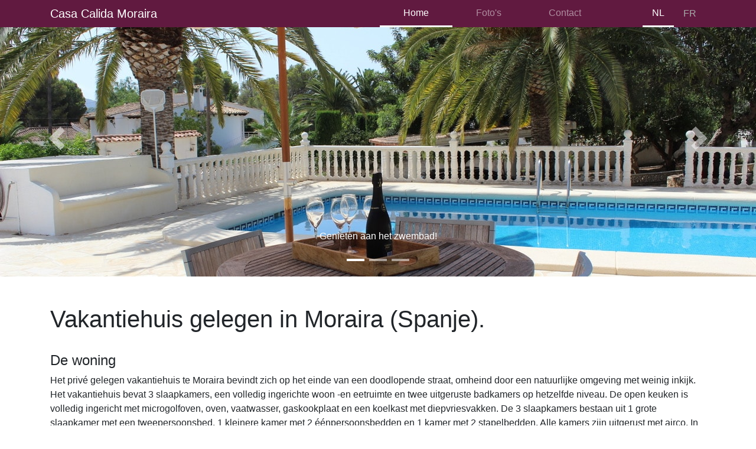

--- FILE ---
content_type: text/html
request_url: https://vakantiehuis-moraira.be/index.html
body_size: 3677
content:
<!DOCTYPE html>
<html lang="nl">

<head>

	<meta charset="utf-8">
	<meta name="viewport" content="width=device-width, initial-scale=1, shrink-to-fit=no">
	<meta name="description" content="Vakantiehuis villa Casa Calida Spanje (Moraira) te huur met zwembad.">
	<meta name="author" content="">

	<meta property="og:title" content="Vakantiehuis villa Casa Calida Spanje (Moraira)." />
	<meta property="og:description" content="Vakantiehuis villa Casa Calida Spanje (Moraira) te huur met zwembad." />
	<meta property="og:type" content="website" />
	<meta property="og:url" content="http://www.vakantiehuis-moraira.be" />
	<meta property="og:image" content="images/buiten/IMG_5398.jpeg" />
	
	<title>Vakantiehuis Spanje (Moraira)</title>
	<link rel="icon" type="image/x-icon" href="images/favicon_icon.png">
	<link href="css/half-slider.css" rel="stylesheet">
	<link href="css/index.css" rel="stylesheet">
	<link href="vendor/bootstrap/css/bootstrap.min.css" rel="stylesheet">

	
</head>

<body>

	<!-- Navigation -->
	<nav class="navbar navbar-expand-lg navbar-dark bg-dark fixed-top">
      <div class="container">
        <a class="navbar-brand" href="index.html">Casa Calida Moraira</a>
        <button class="navbar-toggler" type="button" data-toggle="collapse" data-target="#navbarResponsive" aria-controls="navbarResponsive" aria-expanded="false" aria-label="Toggle navigation">
          <span class="navbar-toggler-icon"></span>
        </button>
        <div class="collapse navbar-collapse" id="navbarResponsive">
          <ul class="navbar-nav ml-auto">
            <li class="nav-item active activebordermenu">
              <a class="nav-link" href="index.html"><div class="text-nl">Home</div><div class="text-fr">Accueil</div></a>
            </li>
            <li class="nav-item">
              <a class="nav-link marginmenu" href="fotos.html"><div class="text-nl">Foto's</div><div class="text-fr">Images</div></a>
            </li>
            <li class="nav-item">
              <a class="nav-link marginmenu" href="contact.html"><div class="text-nl">Contact</div><div class="text-fr">Contacter</div></a>
            </li>
          </ul>
        </div>
		  <a id="NL" class="nav-link taalknop nlknop taalknopactive" href="#">NL</a>
          <a id="FR" class="nav-link taalknop" href="#">FR</a>
      </div>
    </nav>


	<header>
		<div id="carouselExampleIndicators" class="carousel slide" data-ride="carousel">
			<ol class="carousel-indicators">
				<li data-target="#carouselExampleIndicators" data-slide-to="0" class="active"></li>
				<li data-target="#carouselExampleIndicators" data-slide-to="1"></li>
				<li data-target="#carouselExampleIndicators" data-slide-to="2"></li>
			</ol>
				<div class="carousel-inner" role="listbox">
					<!-- Slide One - Set the background image for this slide in the line below -->
					<div class="carousel-item active" style="background-image: url('images/buiten/IMG_5398.jpeg');">
						<div class="carousel-caption d-none d-md-block">
							<h3></h3>
							<p><div class="text-nl">Genieten aan het zwembad!</div><div class="text-fr">Profitez de la piscine!</div></p>
						</div>
					</div>
					<!-- Slide Two - Set the background image for this slide in the line below -->
					<div class="carousel-item" style="background-image: url('images/buiten/IMG_5394.jpeg');">
						<div class="carousel-caption d-none d-md-block">
							<h3></h3>
							<p></p>
						</div>
					</div>
					<!-- Slide Three - Set the background image for this slide in the line below -->
					<div class="carousel-item" style="background-image: url('images/buiten/IMG_5405.jpeg');">
						<div class="carousel-caption d-none d-md-block">
							<h3>Casa Calida</h3>
							<p><div class="text-nl">Kom binnen!</div><div class="text-fr">Entrez!</div></p>
						</div>
					</div>
				</div>

			<a class="carousel-control-prev" href="#carouselExampleIndicators" role="button" data-slide="prev">
				<span class="carousel-control-prev-icon" aria-hidden="true"></span>
				<span class="sr-only">Previous</span>
			</a>
			<a class="carousel-control-next" href="#carouselExampleIndicators" role="button" data-slide="next">
				<span class="carousel-control-next-icon" aria-hidden="true"></span>
				<span class="sr-only">Next</span>
			</a>
		</div>
	</header>

	<div class="text-nl">
		<!-- Page Content -->
		<section class="py-5">
			<div class="container">
				<h1>Vakantiehuis gelegen in Moraira (Spanje).</h1>
				<br>
				<h4>De woning</h4>
				<p>Het privé gelegen vakantiehuis te Moraira bevindt zich op het einde van een doodlopende straat, omheind door een natuurlijke omgeving met weinig inkijk. Het vakantiehuis bevat 3 slaapkamers, een volledig ingerichte woon -en eetruimte en twee uitgeruste badkamers op hetzelfde niveau. De open keuken is volledig ingericht met microgolfoven, oven, vaatwasser, gaskookplaat en een koelkast met diepvriesvakken. De 3 slaapkamers bestaan uit 1 grote slaapkamer met een tweepersoonsbed, 1 kleinere kamer met 2 éénpersoonsbedden en 1 kamer met 2 stapelbedden. Alle kamers zijn uitgerust met airco. In totaal kunnen er 8 personen in verblijven. Waarvan maximum 6 volwassenen en 2 kinderen. De eerste badkamer bestaat uit een bad/douche, toilet en lavabo. De tweede badkamer bestaat uit een douche, wasmachine, toilet en lavabo. Een kinderstoel en babybed zijn ter beschikking alsook belgische en franse tv zenders en WiFi.</p>
				<h4>Buiten</h4>
				<p>De grond staat op 17 are: bestaande uit een grote tuin die volledig omheind is met verschillende fruitbomen en palmbomen. De ingang is voorzien van een automatische poort op afstandsbediening. Het is mogelijk om meerdere auto's te parkeren op het domein, waarvan één onder een carport. Het terras van 120 vierkante meter is uitgerust met ligstoelen, tuinmeubelen en sfeerverlichting. Aan het terras gelegen ligt een privé zwembad van 10 m op 5 m met ingebouwde verlichting. Verder is er nog een barbecue en een buitendouche ter beschikking.</p>
				<h4>Omgeving</h4>
				<p>Het vakantiehuis ligt op amper 800 m van het dorp en het strand (ongeveer 10 min. te voet). Op 1 km van het vakantiehuis bevinden zich de grotere supermarkten en restaurants. In de omgeving zijn er verschillende faciliteiten voorzien. Onder andere vele sfeervolle avondmarkten, wandel -en fietsroutes. Alsook de mogelijkheid om te snorkelen, jetski's te huren, quadtochten te maken, te golven/minigolven, te karten...</p>
				<h4>Moraira</h4>
				<p>Moraira is een oud Spaans vissersdorpje aan de Costa Blanca dat is uitgegroeid tot een toeristische badplaats. Moraira behoort tot de gemeente Teulada, onderdeel van de comarca Marina Alta. De plaats ligt in de provincie Alicante, deel van de autonome gemeenschap Valencia. Moraira ligt tussen de grotere plaatsen Calpe in het zuiden en Dénia en Xàbia in het noorden. De hoofdplaats van de gemeente, Teulada, is zes kilometer landinwaarts gelegen. Aan de kustlijn in het dorpscentrum, en vlak bij de jachthaven, zijn nog gedeeltes van een 18e-eeuws fort te bezichtigen. </p>
				<a href="http://www.turismoteuladamoraira.com/teumor/web_php/index.php" target="_blank">Klik hier voor meer informatie over het dorpje.</a>
			</div>

		</section>
	</div>

	<div class="text-fr">
		<!-- Page Content -->
		<section class="py-5">
			<div class="container">
				<h1>Maison de vacances à Moraira (Espagne).</h1>
				<br>
				<h4>La maison</h4>
				<p>Une maison de vacances à Moraira (Espagne) située à la fin d'une rue sans issue sur un terrein clos et arboré.
La maison se compose 3 chambres, 2 salles de bain, living/salon et une cuisine équipée avec micro-ondes, four, lave vaisselle, taque au gaz et frigo/surgélateur.
La première chambre comprend 1 grand lit double, la deuxième 2 lits d'une personne et la troisième 2 lits superposés.
Toutes les chambres sont équipées de la climatisation.
Au total nous pouvons accueillir 8 personnes, dont maximum 6 adultes.
Il y a une salle de bain avec douche, wc, lavabo et lave linge et l'autre avec bain/douche, lavabo et wc.
Une chaise pour enfant et lit bébé sont à disposition ainsi que le WiFi et des chaines de télévision belge et française par satellite.</p>
				<h4>Le jardin</h4>
				<p>La maison de vacances se situe sur un grand terrein de 17 ares avec plusieurs arbres fruitier et palmiers.
Il y a la possibilité de parquer plusieurs voiture dans la propriété dont une sous un carport.
La terrasse de 120 mètres carré est aménagée avec des chaises longues, meubles de jardin, barbecue et éclairage d'ambiance.
Près de la terrasse se trouve la piscine de 10 x 5 mètres avec éclairage ainsi qu'une douche extérieure.</p>
				<h4>Les environs</h4>
				<p>La maison de vacances se trouve à 800 mètres de la plage et du village de Moraira et à +/- 1km d'un supermarché et plusieurs restaurants.
Sports et loisirs à proximité: mini golf, golf, sports d'eau, marche à pied, Shopping, cyclisme, jet-ski, plongée, baignade, tennis...</p>
				<h4>Le village</h4>
				<p>Moraira est un petit village de pêcheurs dominé par le tourisme et appartient à la commune de Teulada qu'elle est située à 4km à l'intérieur du pays.
Moraira est un petit village très accueillant avec ses plages naturelles, des criques rocheuses et ses plages de sable fin. Le château à la plage est l'emblème de la ville.
L'ancien village de pêcheurs s'est développé les dernières années dans les mois d'été à une destination de vacances populaire. 

Mais même avec le grand tourisme le village a pu préserver son originalité. </p>
				<a href="http://www.turismoteuladamoraira.com/teumor/web_php/index.php" target="_blank">Cliquez ici pour plus d'informations sur le village.</a>
			</div>

		</section>
	</div>

	<!-- Footer -->
	<footer class="py-1 bg-dark">
		<div class="container">
			<p class="m-1 text-center text-white small font-italic">&copy; Vakantiehuis Moraira Casa Calida</p>
		</div>
		<!-- /.container -->
	</footer>

	<!-- Bootstrap core JavaScript -->
	<script src="vendor/jquery/jquery.min.js"></script>
	<script src="vendor/bootstrap/js/bootstrap.bundle.min.js"></script>
	<script src="js/index.js"></script>
</body>

</html>

--- FILE ---
content_type: text/css
request_url: https://vakantiehuis-moraira.be/css/half-slider.css
body_size: 227
content:
/*!
 * Start Bootstrap - Half Slider (https://startbootstrap.com/template-overviews/half-slider)
 * Copyright 2013-2017 Start Bootstrap
 * Licensed under MIT (https://github.com/BlackrockDigital/startbootstrap-half-slider/blob/master/LICENSE)
 */

.carousel-item {
	height: 65vh;
	min-height: 300px;
	background: no-repeat center bottom;
	-webkit-background-size: cover;
	-moz-background-size: cover;
	-o-background-size: cover;
	background-size: cover;
	background-attachment: fixed;
	background-position: center bottom;
}

@media (max-width:991px) {
	.carousel-item {
		background-attachment: scroll;
	}
}

--- FILE ---
content_type: text/css
request_url: https://vakantiehuis-moraira.be/css/index.css
body_size: -53
content:
.text-fr {
	display: none;
}




--- FILE ---
content_type: text/javascript
request_url: https://vakantiehuis-moraira.be/vendor/jquery/jquery.min.js
body_size: 34191
content:
/*! jQuery v3.2.1 | (c) JS Foundation and other contributors | jquery.org/license */ ! function (a, b) {
	"use strict";
	"object" == typeof module && "object" == typeof module.exports ? module.exports = a.document ? b(a, !0) : function (a) {
		if (!a.document) throw new Error("jQuery requires a window with a document");
		return b(a)
	} : b(a)
}("undefined" != typeof window ? window : this, function (a, b) {
	"use strict";
	var c = [],
		d = a.document,
		e = Object.getPrototypeOf,
		f = c.slice,
		g = c.concat,
		h = c.push,
		i = c.indexOf,
		j = {},
		k = j.toString,
		l = j.hasOwnProperty,
		m = l.toString,
		n = m.call(Object),
		o = {};

	function p(a, b) {
		b = b || d;
		var c = b.createElement("script");
		c.text = a, b.head.appendChild(c).parentNode.removeChild(c)
	}
	var q = "3.2.1",
		r = function (a, b) {
			return new r.fn.init(a, b)
		},
		s = /^[\s\uFEFF\xA0]+|[\s\uFEFF\xA0]+$/g,
		t = /^-ms-/,
		u = /-([a-z])/g,
		v = function (a, b) {
			return b.toUpperCase()
		};
	r.fn = r.prototype = {
		jquery: q,
		constructor: r,
		length: 0,
		toArray: function () {
			return f.call(this)
		},
		get: function (a) {
			return null == a ? f.call(this) : a < 0 ? this[a + this.length] : this[a]
		},
		pushStack: function (a) {
			var b = r.merge(this.constructor(), a);
			return b.prevObject = this, b
		},
		each: function (a) {
			return r.each(this, a)
		},
		map: function (a) {
			return this.pushStack(r.map(this, function (b, c) {
				return a.call(b, c, b)
			}))
		},
		slice: function () {
			return this.pushStack(f.apply(this, arguments))
		},
		first: function () {
			return this.eq(0)
		},
		last: function () {
			return this.eq(-1)
		},
		eq: function (a) {
			var b = this.length,
				c = +a + (a < 0 ? b : 0);
			return this.pushStack(c >= 0 && c < b ? [this[c]] : [])
		},
		end: function () {
			return this.prevObject || this.constructor()
		},
		push: h,
		sort: c.sort,
		splice: c.splice
	}, r.extend = r.fn.extend = function () {
		var a, b, c, d, e, f, g = arguments[0] || {},
			h = 1,
			i = arguments.length,
			j = !1;
		for ("boolean" == typeof g && (j = g, g = arguments[h] || {}, h++), "object" == typeof g || r.isFunction(g) || (g = {}), h === i && (g = this, h--); h < i; h++)
			if (null != (a = arguments[h]))
				for (b in a) c = g[b], d = a[b], g !== d && (j && d && (r.isPlainObject(d) || (e = Array.isArray(d))) ? (e ? (e = !1, f = c && Array.isArray(c) ? c : []) : f = c && r.isPlainObject(c) ? c : {}, g[b] = r.extend(j, f, d)) : void 0 !== d && (g[b] = d));
		return g
	}, r.extend({
		expando: "jQuery" + (q + Math.random()).replace(/\D/g, ""),
		isReady: !0,
		error: function (a) {
			throw new Error(a)
		},
		noop: function () {},
		isFunction: function (a) {
			return "function" === r.type(a)
		},
		isWindow: function (a) {
			return null != a && a === a.window
		},
		isNumeric: function (a) {
			var b = r.type(a);
			return ("number" === b || "string" === b) && !isNaN(a - parseFloat(a))
		},
		isPlainObject: function (a) {
			var b, c;
			return !(!a || "[object Object]" !== k.call(a)) && (!(b = e(a)) || (c = l.call(b, "constructor") && b.constructor, "function" == typeof c && m.call(c) === n))
		},
		isEmptyObject: function (a) {
			var b;
			for (b in a) return !1;
			return !0
		},
		type: function (a) {
			return null == a ? a + "" : "object" == typeof a || "function" == typeof a ? j[k.call(a)] || "object" : typeof a
		},
		globalEval: function (a) {
			p(a)
		},
		camelCase: function (a) {
			return a.replace(t, "ms-").replace(u, v)
		},
		each: function (a, b) {
			var c, d = 0;
			if (w(a)) {
				for (c = a.length; d < c; d++)
					if (b.call(a[d], d, a[d]) === !1) break
			} else
				for (d in a)
					if (b.call(a[d], d, a[d]) === !1) break; return a
		},
		trim: function (a) {
			return null == a ? "" : (a + "").replace(s, "")
		},
		makeArray: function (a, b) {
			var c = b || [];
			return null != a && (w(Object(a)) ? r.merge(c, "string" == typeof a ? [a] : a) : h.call(c, a)), c
		},
		inArray: function (a, b, c) {
			return null == b ? -1 : i.call(b, a, c)
		},
		merge: function (a, b) {
			for (var c = +b.length, d = 0, e = a.length; d < c; d++) a[e++] = b[d];
			return a.length = e, a
		},
		grep: function (a, b, c) {
			for (var d, e = [], f = 0, g = a.length, h = !c; f < g; f++) d = !b(a[f], f), d !== h && e.push(a[f]);
			return e
		},
		map: function (a, b, c) {
			var d, e, f = 0,
				h = [];
			if (w(a))
				for (d = a.length; f < d; f++) e = b(a[f], f, c), null != e && h.push(e);
			else
				for (f in a) e = b(a[f], f, c), null != e && h.push(e);
			return g.apply([], h)
		},
		guid: 1,
		proxy: function (a, b) {
			var c, d, e;
			if ("string" == typeof b && (c = a[b], b = a, a = c), r.isFunction(a)) return d = f.call(arguments, 2), e = function () {
				return a.apply(b || this, d.concat(f.call(arguments)))
			}, e.guid = a.guid = a.guid || r.guid++, e
		},
		now: Date.now,
		support: o
	}), "function" == typeof Symbol && (r.fn[Symbol.iterator] = c[Symbol.iterator]), r.each("Boolean Number String Function Array Date RegExp Object Error Symbol".split(" "), function (a, b) {
		j["[object " + b + "]"] = b.toLowerCase()
	});

	function w(a) {
		var b = !!a && "length" in a && a.length,
			c = r.type(a);
		return "function" !== c && !r.isWindow(a) && ("array" === c || 0 === b || "number" == typeof b && b > 0 && b - 1 in a)
	}
	var x = function (a) {
		var b, c, d, e, f, g, h, i, j, k, l, m, n, o, p, q, r, s, t, u = "sizzle" + 1 * new Date,
			v = a.document,
			w = 0,
			x = 0,
			y = ha(),
			z = ha(),
			A = ha(),
			B = function (a, b) {
				return a === b && (l = !0), 0
			},
			C = {}.hasOwnProperty,
			D = [],
			E = D.pop,
			F = D.push,
			G = D.push,
			H = D.slice,
			I = function (a, b) {
				for (var c = 0, d = a.length; c < d; c++)
					if (a[c] === b) return c;
				return -1
			},
			J = "checked|selected|async|autofocus|autoplay|controls|defer|disabled|hidden|ismap|loop|multiple|open|readonly|required|scoped",
			K = "[\\x20\\t\\r\\n\\f]",
			L = "(?:\\\\.|[\\w-]|[^\0-\\xa0])+",
			M = "\\[" + K + "*(" + L + ")(?:" + K + "*([*^$|!~]?=)" + K + "*(?:'((?:\\\\.|[^\\\\'])*)'|\"((?:\\\\.|[^\\\\\"])*)\"|(" + L + "))|)" + K + "*\\]",
			N = ":(" + L + ")(?:\\((('((?:\\\\.|[^\\\\'])*)'|\"((?:\\\\.|[^\\\\\"])*)\")|((?:\\\\.|[^\\\\()[\\]]|" + M + ")*)|.*)\\)|)",
			O = new RegExp(K + "+", "g"),
			P = new RegExp("^" + K + "+|((?:^|[^\\\\])(?:\\\\.)*)" + K + "+$", "g"),
			Q = new RegExp("^" + K + "*," + K + "*"),
			R = new RegExp("^" + K + "*([>+~]|" + K + ")" + K + "*"),
			S = new RegExp("=" + K + "*([^\\]'\"]*?)" + K + "*\\]", "g"),
			T = new RegExp(N),
			U = new RegExp("^" + L + "$"),
			V = {
				ID: new RegExp("^#(" + L + ")"),
				CLASS: new RegExp("^\\.(" + L + ")"),
				TAG: new RegExp("^(" + L + "|[*])"),
				ATTR: new RegExp("^" + M),
				PSEUDO: new RegExp("^" + N),
				CHILD: new RegExp("^:(only|first|last|nth|nth-last)-(child|of-type)(?:\\(" + K + "*(even|odd|(([+-]|)(\\d*)n|)" + K + "*(?:([+-]|)" + K + "*(\\d+)|))" + K + "*\\)|)", "i"),
				bool: new RegExp("^(?:" + J + ")$", "i"),
				needsContext: new RegExp("^" + K + "*[>+~]|:(even|odd|eq|gt|lt|nth|first|last)(?:\\(" + K + "*((?:-\\d)?\\d*)" + K + "*\\)|)(?=[^-]|$)", "i")
			},
			W = /^(?:input|select|textarea|button)$/i,
			X = /^h\d$/i,
			Y = /^[^{]+\{\s*\[native \w/,
			Z = /^(?:#([\w-]+)|(\w+)|\.([\w-]+))$/,
			$ = /[+~]/,
			_ = new RegExp("\\\\([\\da-f]{1,6}" + K + "?|(" + K + ")|.)", "ig"),
			aa = function (a, b, c) {
				var d = "0x" + b - 65536;
				return d !== d || c ? b : d < 0 ? String.fromCharCode(d + 65536) : String.fromCharCode(d >> 10 | 55296, 1023 & d | 56320)
			},
			ba = /([\0-\x1f\x7f]|^-?\d)|^-$|[^\0-\x1f\x7f-\uFFFF\w-]/g,
			ca = function (a, b) {
				return b ? "\0" === a ? "\ufffd" : a.slice(0, -1) + "\\" + a.charCodeAt(a.length - 1).toString(16) + " " : "\\" + a
			},
			da = function () {
				m()
			},
			ea = ta(function (a) {
				return a.disabled === !0 && ("form" in a || "label" in a)
			}, {
				dir: "parentNode",
				next: "legend"
			});
		try {
			G.apply(D = H.call(v.childNodes), v.childNodes), D[v.childNodes.length].nodeType
		} catch (fa) {
			G = {
				apply: D.length ? function (a, b) {
					F.apply(a, H.call(b))
				} : function (a, b) {
					var c = a.length,
						d = 0;
					while (a[c++] = b[d++]);
					a.length = c - 1
				}
			}
		}

		function ga(a, b, d, e) {
			var f, h, j, k, l, o, r, s = b && b.ownerDocument,
				w = b ? b.nodeType : 9;
			if (d = d || [], "string" != typeof a || !a || 1 !== w && 9 !== w && 11 !== w) return d;
			if (!e && ((b ? b.ownerDocument || b : v) !== n && m(b), b = b || n, p)) {
				if (11 !== w && (l = Z.exec(a)))
					if (f = l[1]) {
						if (9 === w) {
							if (!(j = b.getElementById(f))) return d;
							if (j.id === f) return d.push(j), d
						} else if (s && (j = s.getElementById(f)) && t(b, j) && j.id === f) return d.push(j), d
					} else {
						if (l[2]) return G.apply(d, b.getElementsByTagName(a)), d;
						if ((f = l[3]) && c.getElementsByClassName && b.getElementsByClassName) return G.apply(d, b.getElementsByClassName(f)), d
					}
				if (c.qsa && !A[a + " "] && (!q || !q.test(a))) {
					if (1 !== w) s = b, r = a;
					else if ("object" !== b.nodeName.toLowerCase()) {
						(k = b.getAttribute("id")) ? k = k.replace(ba, ca): b.setAttribute("id", k = u), o = g(a), h = o.length;
						while (h--) o[h] = "#" + k + " " + sa(o[h]);
						r = o.join(","), s = $.test(a) && qa(b.parentNode) || b
					}
					if (r) try {
						return G.apply(d, s.querySelectorAll(r)), d
					} catch (x) {} finally {
						k === u && b.removeAttribute("id")
					}
				}
			}
			return i(a.replace(P, "$1"), b, d, e)
		}

		function ha() {
			var a = [];

			function b(c, e) {
				return a.push(c + " ") > d.cacheLength && delete b[a.shift()], b[c + " "] = e
			}
			return b
		}

		function ia(a) {
			return a[u] = !0, a
		}

		function ja(a) {
			var b = n.createElement("fieldset");
			try {
				return !!a(b)
			} catch (c) {
				return !1
			} finally {
				b.parentNode && b.parentNode.removeChild(b), b = null
			}
		}

		function ka(a, b) {
			var c = a.split("|"),
				e = c.length;
			while (e--) d.attrHandle[c[e]] = b
		}

		function la(a, b) {
			var c = b && a,
				d = c && 1 === a.nodeType && 1 === b.nodeType && a.sourceIndex - b.sourceIndex;
			if (d) return d;
			if (c)
				while (c = c.nextSibling)
					if (c === b) return -1;
			return a ? 1 : -1
		}

		function ma(a) {
			return function (b) {
				var c = b.nodeName.toLowerCase();
				return "input" === c && b.type === a
			}
		}

		function na(a) {
			return function (b) {
				var c = b.nodeName.toLowerCase();
				return ("input" === c || "button" === c) && b.type === a
			}
		}

		function oa(a) {
			return function (b) {
				return "form" in b ? b.parentNode && b.disabled === !1 ? "label" in b ? "label" in b.parentNode ? b.parentNode.disabled === a : b.disabled === a : b.isDisabled === a || b.isDisabled !== !a && ea(b) === a : b.disabled === a : "label" in b && b.disabled === a
			}
		}

		function pa(a) {
			return ia(function (b) {
				return b = +b, ia(function (c, d) {
					var e, f = a([], c.length, b),
						g = f.length;
					while (g--) c[e = f[g]] && (c[e] = !(d[e] = c[e]))
				})
			})
		}

		function qa(a) {
			return a && "undefined" != typeof a.getElementsByTagName && a
		}
		c = ga.support = {}, f = ga.isXML = function (a) {
			var b = a && (a.ownerDocument || a).documentElement;
			return !!b && "HTML" !== b.nodeName
		}, m = ga.setDocument = function (a) {
			var b, e, g = a ? a.ownerDocument || a : v;
			return g !== n && 9 === g.nodeType && g.documentElement ? (n = g, o = n.documentElement, p = !f(n), v !== n && (e = n.defaultView) && e.top !== e && (e.addEventListener ? e.addEventListener("unload", da, !1) : e.attachEvent && e.attachEvent("onunload", da)), c.attributes = ja(function (a) {
				return a.className = "i", !a.getAttribute("className")
			}), c.getElementsByTagName = ja(function (a) {
				return a.appendChild(n.createComment("")), !a.getElementsByTagName("*").length
			}), c.getElementsByClassName = Y.test(n.getElementsByClassName), c.getById = ja(function (a) {
				return o.appendChild(a).id = u, !n.getElementsByName || !n.getElementsByName(u).length
			}), c.getById ? (d.filter.ID = function (a) {
				var b = a.replace(_, aa);
				return function (a) {
					return a.getAttribute("id") === b
				}
			}, d.find.ID = function (a, b) {
				if ("undefined" != typeof b.getElementById && p) {
					var c = b.getElementById(a);
					return c ? [c] : []
				}
			}) : (d.filter.ID = function (a) {
				var b = a.replace(_, aa);
				return function (a) {
					var c = "undefined" != typeof a.getAttributeNode && a.getAttributeNode("id");
					return c && c.value === b
				}
			}, d.find.ID = function (a, b) {
				if ("undefined" != typeof b.getElementById && p) {
					var c, d, e, f = b.getElementById(a);
					if (f) {
						if (c = f.getAttributeNode("id"), c && c.value === a) return [f];
						e = b.getElementsByName(a), d = 0;
						while (f = e[d++])
							if (c = f.getAttributeNode("id"), c && c.value === a) return [f]
					}
					return []
				}
			}), d.find.TAG = c.getElementsByTagName ? function (a, b) {
				return "undefined" != typeof b.getElementsByTagName ? b.getElementsByTagName(a) : c.qsa ? b.querySelectorAll(a) : void 0
			} : function (a, b) {
				var c, d = [],
					e = 0,
					f = b.getElementsByTagName(a);
				if ("*" === a) {
					while (c = f[e++]) 1 === c.nodeType && d.push(c);
					return d
				}
				return f
			}, d.find.CLASS = c.getElementsByClassName && function (a, b) {
				if ("undefined" != typeof b.getElementsByClassName && p) return b.getElementsByClassName(a)
			}, r = [], q = [], (c.qsa = Y.test(n.querySelectorAll)) && (ja(function (a) {
				o.appendChild(a).innerHTML = "<a id='" + u + "'></a><select id='" + u + "-\r\\' msallowcapture=''><option selected=''></option></select>", a.querySelectorAll("[msallowcapture^='']").length && q.push("[*^$]=" + K + "*(?:''|\"\")"), a.querySelectorAll("[selected]").length || q.push("\\[" + K + "*(?:value|" + J + ")"), a.querySelectorAll("[id~=" + u + "-]").length || q.push("~="), a.querySelectorAll(":checked").length || q.push(":checked"), a.querySelectorAll("a#" + u + "+*").length || q.push(".#.+[+~]")
			}), ja(function (a) {
				a.innerHTML = "<a href='' disabled='disabled'></a><select disabled='disabled'><option/></select>";
				var b = n.createElement("input");
				b.setAttribute("type", "hidden"), a.appendChild(b).setAttribute("name", "D"), a.querySelectorAll("[name=d]").length && q.push("name" + K + "*[*^$|!~]?="), 2 !== a.querySelectorAll(":enabled").length && q.push(":enabled", ":disabled"), o.appendChild(a).disabled = !0, 2 !== a.querySelectorAll(":disabled").length && q.push(":enabled", ":disabled"), a.querySelectorAll("*,:x"), q.push(",.*:")
			})), (c.matchesSelector = Y.test(s = o.matches || o.webkitMatchesSelector || o.mozMatchesSelector || o.oMatchesSelector || o.msMatchesSelector)) && ja(function (a) {
				c.disconnectedMatch = s.call(a, "*"), s.call(a, "[s!='']:x"), r.push("!=", N)
			}), q = q.length && new RegExp(q.join("|")), r = r.length && new RegExp(r.join("|")), b = Y.test(o.compareDocumentPosition), t = b || Y.test(o.contains) ? function (a, b) {
				var c = 9 === a.nodeType ? a.documentElement : a,
					d = b && b.parentNode;
				return a === d || !(!d || 1 !== d.nodeType || !(c.contains ? c.contains(d) : a.compareDocumentPosition && 16 & a.compareDocumentPosition(d)))
			} : function (a, b) {
				if (b)
					while (b = b.parentNode)
						if (b === a) return !0;
				return !1
			}, B = b ? function (a, b) {
				if (a === b) return l = !0, 0;
				var d = !a.compareDocumentPosition - !b.compareDocumentPosition;
				return d ? d : (d = (a.ownerDocument || a) === (b.ownerDocument || b) ? a.compareDocumentPosition(b) : 1, 1 & d || !c.sortDetached && b.compareDocumentPosition(a) === d ? a === n || a.ownerDocument === v && t(v, a) ? -1 : b === n || b.ownerDocument === v && t(v, b) ? 1 : k ? I(k, a) - I(k, b) : 0 : 4 & d ? -1 : 1)
			} : function (a, b) {
				if (a === b) return l = !0, 0;
				var c, d = 0,
					e = a.parentNode,
					f = b.parentNode,
					g = [a],
					h = [b];
				if (!e || !f) return a === n ? -1 : b === n ? 1 : e ? -1 : f ? 1 : k ? I(k, a) - I(k, b) : 0;
				if (e === f) return la(a, b);
				c = a;
				while (c = c.parentNode) g.unshift(c);
				c = b;
				while (c = c.parentNode) h.unshift(c);
				while (g[d] === h[d]) d++;
				return d ? la(g[d], h[d]) : g[d] === v ? -1 : h[d] === v ? 1 : 0
			}, n) : n
		}, ga.matches = function (a, b) {
			return ga(a, null, null, b)
		}, ga.matchesSelector = function (a, b) {
			if ((a.ownerDocument || a) !== n && m(a), b = b.replace(S, "='$1']"), c.matchesSelector && p && !A[b + " "] && (!r || !r.test(b)) && (!q || !q.test(b))) try {
				var d = s.call(a, b);
				if (d || c.disconnectedMatch || a.document && 11 !== a.document.nodeType) return d
			} catch (e) {}
			return ga(b, n, null, [a]).length > 0
		}, ga.contains = function (a, b) {
			return (a.ownerDocument || a) !== n && m(a), t(a, b)
		}, ga.attr = function (a, b) {
			(a.ownerDocument || a) !== n && m(a);
			var e = d.attrHandle[b.toLowerCase()],
				f = e && C.call(d.attrHandle, b.toLowerCase()) ? e(a, b, !p) : void 0;
			return void 0 !== f ? f : c.attributes || !p ? a.getAttribute(b) : (f = a.getAttributeNode(b)) && f.specified ? f.value : null
		}, ga.escape = function (a) {
			return (a + "").replace(ba, ca)
		}, ga.error = function (a) {
			throw new Error("Syntax error, unrecognized expression: " + a)
		}, ga.uniqueSort = function (a) {
			var b, d = [],
				e = 0,
				f = 0;
			if (l = !c.detectDuplicates, k = !c.sortStable && a.slice(0), a.sort(B), l) {
				while (b = a[f++]) b === a[f] && (e = d.push(f));
				while (e--) a.splice(d[e], 1)
			}
			return k = null, a
		}, e = ga.getText = function (a) {
			var b, c = "",
				d = 0,
				f = a.nodeType;
			if (f) {
				if (1 === f || 9 === f || 11 === f) {
					if ("string" == typeof a.textContent) return a.textContent;
					for (a = a.firstChild; a; a = a.nextSibling) c += e(a)
				} else if (3 === f || 4 === f) return a.nodeValue
			} else
				while (b = a[d++]) c += e(b);
			return c
		}, d = ga.selectors = {
			cacheLength: 50,
			createPseudo: ia,
			match: V,
			attrHandle: {},
			find: {},
			relative: {
				">": {
					dir: "parentNode",
					first: !0
				},
				" ": {
					dir: "parentNode"
				},
				"+": {
					dir: "previousSibling",
					first: !0
				},
				"~": {
					dir: "previousSibling"
				}
			},
			preFilter: {
				ATTR: function (a) {
					return a[1] = a[1].replace(_, aa), a[3] = (a[3] || a[4] || a[5] || "").replace(_, aa), "~=" === a[2] && (a[3] = " " + a[3] + " "), a.slice(0, 4)
				},
				CHILD: function (a) {
					return a[1] = a[1].toLowerCase(), "nth" === a[1].slice(0, 3) ? (a[3] || ga.error(a[0]), a[4] = +(a[4] ? a[5] + (a[6] || 1) : 2 * ("even" === a[3] || "odd" === a[3])), a[5] = +(a[7] + a[8] || "odd" === a[3])) : a[3] && ga.error(a[0]), a
				},
				PSEUDO: function (a) {
					var b, c = !a[6] && a[2];
					return V.CHILD.test(a[0]) ? null : (a[3] ? a[2] = a[4] || a[5] || "" : c && T.test(c) && (b = g(c, !0)) && (b = c.indexOf(")", c.length - b) - c.length) && (a[0] = a[0].slice(0, b), a[2] = c.slice(0, b)), a.slice(0, 3))
				}
			},
			filter: {
				TAG: function (a) {
					var b = a.replace(_, aa).toLowerCase();
					return "*" === a ? function () {
						return !0
					} : function (a) {
						return a.nodeName && a.nodeName.toLowerCase() === b
					}
				},
				CLASS: function (a) {
					var b = y[a + " "];
					return b || (b = new RegExp("(^|" + K + ")" + a + "(" + K + "|$)")) && y(a, function (a) {
						return b.test("string" == typeof a.className && a.className || "undefined" != typeof a.getAttribute && a.getAttribute("class") || "")
					})
				},
				ATTR: function (a, b, c) {
					return function (d) {
						var e = ga.attr(d, a);
						return null == e ? "!=" === b : !b || (e += "", "=" === b ? e === c : "!=" === b ? e !== c : "^=" === b ? c && 0 === e.indexOf(c) : "*=" === b ? c && e.indexOf(c) > -1 : "$=" === b ? c && e.slice(-c.length) === c : "~=" === b ? (" " + e.replace(O, " ") + " ").indexOf(c) > -1 : "|=" === b && (e === c || e.slice(0, c.length + 1) === c + "-"))
					}
				},
				CHILD: function (a, b, c, d, e) {
					var f = "nth" !== a.slice(0, 3),
						g = "last" !== a.slice(-4),
						h = "of-type" === b;
					return 1 === d && 0 === e ? function (a) {
						return !!a.parentNode
					} : function (b, c, i) {
						var j, k, l, m, n, o, p = f !== g ? "nextSibling" : "previousSibling",
							q = b.parentNode,
							r = h && b.nodeName.toLowerCase(),
							s = !i && !h,
							t = !1;
						if (q) {
							if (f) {
								while (p) {
									m = b;
									while (m = m[p])
										if (h ? m.nodeName.toLowerCase() === r : 1 === m.nodeType) return !1;
									o = p = "only" === a && !o && "nextSibling"
								}
								return !0
							}
							if (o = [g ? q.firstChild : q.lastChild], g && s) {
								m = q, l = m[u] || (m[u] = {}), k = l[m.uniqueID] || (l[m.uniqueID] = {}), j = k[a] || [], n = j[0] === w && j[1], t = n && j[2], m = n && q.childNodes[n];
								while (m = ++n && m && m[p] || (t = n = 0) || o.pop())
									if (1 === m.nodeType && ++t && m === b) {
										k[a] = [w, n, t];
										break
									}
							} else if (s && (m = b, l = m[u] || (m[u] = {}), k = l[m.uniqueID] || (l[m.uniqueID] = {}), j = k[a] || [], n = j[0] === w && j[1], t = n), t === !1)
								while (m = ++n && m && m[p] || (t = n = 0) || o.pop())
									if ((h ? m.nodeName.toLowerCase() === r : 1 === m.nodeType) && ++t && (s && (l = m[u] || (m[u] = {}), k = l[m.uniqueID] || (l[m.uniqueID] = {}), k[a] = [w, t]), m === b)) break;
							return t -= e, t === d || t % d === 0 && t / d >= 0
						}
					}
				},
				PSEUDO: function (a, b) {
					var c, e = d.pseudos[a] || d.setFilters[a.toLowerCase()] || ga.error("unsupported pseudo: " + a);
					return e[u] ? e(b) : e.length > 1 ? (c = [a, a, "", b], d.setFilters.hasOwnProperty(a.toLowerCase()) ? ia(function (a, c) {
						var d, f = e(a, b),
							g = f.length;
						while (g--) d = I(a, f[g]), a[d] = !(c[d] = f[g])
					}) : function (a) {
						return e(a, 0, c)
					}) : e
				}
			},
			pseudos: {
				not: ia(function (a) {
					var b = [],
						c = [],
						d = h(a.replace(P, "$1"));
					return d[u] ? ia(function (a, b, c, e) {
						var f, g = d(a, null, e, []),
							h = a.length;
						while (h--)(f = g[h]) && (a[h] = !(b[h] = f))
					}) : function (a, e, f) {
						return b[0] = a, d(b, null, f, c), b[0] = null, !c.pop()
					}
				}),
				has: ia(function (a) {
					return function (b) {
						return ga(a, b).length > 0
					}
				}),
				contains: ia(function (a) {
					return a = a.replace(_, aa),
						function (b) {
							return (b.textContent || b.innerText || e(b)).indexOf(a) > -1
						}
				}),
				lang: ia(function (a) {
					return U.test(a || "") || ga.error("unsupported lang: " + a), a = a.replace(_, aa).toLowerCase(),
						function (b) {
							var c;
							do
								if (c = p ? b.lang : b.getAttribute("xml:lang") || b.getAttribute("lang")) return c = c.toLowerCase(), c === a || 0 === c.indexOf(a + "-");
							while ((b = b.parentNode) && 1 === b.nodeType);
							return !1
						}
				}),
				target: function (b) {
					var c = a.location && a.location.hash;
					return c && c.slice(1) === b.id
				},
				root: function (a) {
					return a === o
				},
				focus: function (a) {
					return a === n.activeElement && (!n.hasFocus || n.hasFocus()) && !!(a.type || a.href || ~a.tabIndex)
				},
				enabled: oa(!1),
				disabled: oa(!0),
				checked: function (a) {
					var b = a.nodeName.toLowerCase();
					return "input" === b && !!a.checked || "option" === b && !!a.selected
				},
				selected: function (a) {
					return a.parentNode && a.parentNode.selectedIndex, a.selected === !0
				},
				empty: function (a) {
					for (a = a.firstChild; a; a = a.nextSibling)
						if (a.nodeType < 6) return !1;
					return !0
				},
				parent: function (a) {
					return !d.pseudos.empty(a)
				},
				header: function (a) {
					return X.test(a.nodeName)
				},
				input: function (a) {
					return W.test(a.nodeName)
				},
				button: function (a) {
					var b = a.nodeName.toLowerCase();
					return "input" === b && "button" === a.type || "button" === b
				},
				text: function (a) {
					var b;
					return "input" === a.nodeName.toLowerCase() && "text" === a.type && (null == (b = a.getAttribute("type")) || "text" === b.toLowerCase())
				},
				first: pa(function () {
					return [0]
				}),
				last: pa(function (a, b) {
					return [b - 1]
				}),
				eq: pa(function (a, b, c) {
					return [c < 0 ? c + b : c]
				}),
				even: pa(function (a, b) {
					for (var c = 0; c < b; c += 2) a.push(c);
					return a
				}),
				odd: pa(function (a, b) {
					for (var c = 1; c < b; c += 2) a.push(c);
					return a
				}),
				lt: pa(function (a, b, c) {
					for (var d = c < 0 ? c + b : c; --d >= 0;) a.push(d);
					return a
				}),
				gt: pa(function (a, b, c) {
					for (var d = c < 0 ? c + b : c; ++d < b;) a.push(d);
					return a
				})
			}
		}, d.pseudos.nth = d.pseudos.eq;
		for (b in {
				radio: !0,
				checkbox: !0,
				file: !0,
				password: !0,
				image: !0
			}) d.pseudos[b] = ma(b);
		for (b in {
				submit: !0,
				reset: !0
			}) d.pseudos[b] = na(b);

		function ra() {}
		ra.prototype = d.filters = d.pseudos, d.setFilters = new ra, g = ga.tokenize = function (a, b) {
			var c, e, f, g, h, i, j, k = z[a + " "];
			if (k) return b ? 0 : k.slice(0);
			h = a, i = [], j = d.preFilter;
			while (h) {
				c && !(e = Q.exec(h)) || (e && (h = h.slice(e[0].length) || h), i.push(f = [])), c = !1, (e = R.exec(h)) && (c = e.shift(), f.push({
					value: c,
					type: e[0].replace(P, " ")
				}), h = h.slice(c.length));
				for (g in d.filter) !(e = V[g].exec(h)) || j[g] && !(e = j[g](e)) || (c = e.shift(), f.push({
					value: c,
					type: g,
					matches: e
				}), h = h.slice(c.length));
				if (!c) break
			}
			return b ? h.length : h ? ga.error(a) : z(a, i).slice(0)
		};

		function sa(a) {
			for (var b = 0, c = a.length, d = ""; b < c; b++) d += a[b].value;
			return d
		}

		function ta(a, b, c) {
			var d = b.dir,
				e = b.next,
				f = e || d,
				g = c && "parentNode" === f,
				h = x++;
			return b.first ? function (b, c, e) {
				while (b = b[d])
					if (1 === b.nodeType || g) return a(b, c, e);
				return !1
			} : function (b, c, i) {
				var j, k, l, m = [w, h];
				if (i) {
					while (b = b[d])
						if ((1 === b.nodeType || g) && a(b, c, i)) return !0
				} else
					while (b = b[d])
						if (1 === b.nodeType || g)
							if (l = b[u] || (b[u] = {}), k = l[b.uniqueID] || (l[b.uniqueID] = {}), e && e === b.nodeName.toLowerCase()) b = b[d] || b;
							else {
								if ((j = k[f]) && j[0] === w && j[1] === h) return m[2] = j[2];
								if (k[f] = m, m[2] = a(b, c, i)) return !0
							} return !1
			}
		}

		function ua(a) {
			return a.length > 1 ? function (b, c, d) {
				var e = a.length;
				while (e--)
					if (!a[e](b, c, d)) return !1;
				return !0
			} : a[0]
		}

		function va(a, b, c) {
			for (var d = 0, e = b.length; d < e; d++) ga(a, b[d], c);
			return c
		}

		function wa(a, b, c, d, e) {
			for (var f, g = [], h = 0, i = a.length, j = null != b; h < i; h++)(f = a[h]) && (c && !c(f, d, e) || (g.push(f), j && b.push(h)));
			return g
		}

		function xa(a, b, c, d, e, f) {
			return d && !d[u] && (d = xa(d)), e && !e[u] && (e = xa(e, f)), ia(function (f, g, h, i) {
				var j, k, l, m = [],
					n = [],
					o = g.length,
					p = f || va(b || "*", h.nodeType ? [h] : h, []),
					q = !a || !f && b ? p : wa(p, m, a, h, i),
					r = c ? e || (f ? a : o || d) ? [] : g : q;
				if (c && c(q, r, h, i), d) {
					j = wa(r, n), d(j, [], h, i), k = j.length;
					while (k--)(l = j[k]) && (r[n[k]] = !(q[n[k]] = l))
				}
				if (f) {
					if (e || a) {
						if (e) {
							j = [], k = r.length;
							while (k--)(l = r[k]) && j.push(q[k] = l);
							e(null, r = [], j, i)
						}
						k = r.length;
						while (k--)(l = r[k]) && (j = e ? I(f, l) : m[k]) > -1 && (f[j] = !(g[j] = l))
					}
				} else r = wa(r === g ? r.splice(o, r.length) : r), e ? e(null, g, r, i) : G.apply(g, r)
			})
		}

		function ya(a) {
			for (var b, c, e, f = a.length, g = d.relative[a[0].type], h = g || d.relative[" "], i = g ? 1 : 0, k = ta(function (a) {
					return a === b
				}, h, !0), l = ta(function (a) {
					return I(b, a) > -1
				}, h, !0), m = [function (a, c, d) {
					var e = !g && (d || c !== j) || ((b = c).nodeType ? k(a, c, d) : l(a, c, d));
					return b = null, e
				}]; i < f; i++)
				if (c = d.relative[a[i].type]) m = [ta(ua(m), c)];
				else {
					if (c = d.filter[a[i].type].apply(null, a[i].matches), c[u]) {
						for (e = ++i; e < f; e++)
							if (d.relative[a[e].type]) break;
						return xa(i > 1 && ua(m), i > 1 && sa(a.slice(0, i - 1).concat({
							value: " " === a[i - 2].type ? "*" : ""
						})).replace(P, "$1"), c, i < e && ya(a.slice(i, e)), e < f && ya(a = a.slice(e)), e < f && sa(a))
					}
					m.push(c)
				}
			return ua(m)
		}

		function za(a, b) {
			var c = b.length > 0,
				e = a.length > 0,
				f = function (f, g, h, i, k) {
					var l, o, q, r = 0,
						s = "0",
						t = f && [],
						u = [],
						v = j,
						x = f || e && d.find.TAG("*", k),
						y = w += null == v ? 1 : Math.random() || .1,
						z = x.length;
					for (k && (j = g === n || g || k); s !== z && null != (l = x[s]); s++) {
						if (e && l) {
							o = 0, g || l.ownerDocument === n || (m(l), h = !p);
							while (q = a[o++])
								if (q(l, g || n, h)) {
									i.push(l);
									break
								}
							k && (w = y)
						}
						c && ((l = !q && l) && r--, f && t.push(l))
					}
					if (r += s, c && s !== r) {
						o = 0;
						while (q = b[o++]) q(t, u, g, h);
						if (f) {
							if (r > 0)
								while (s--) t[s] || u[s] || (u[s] = E.call(i));
							u = wa(u)
						}
						G.apply(i, u), k && !f && u.length > 0 && r + b.length > 1 && ga.uniqueSort(i)
					}
					return k && (w = y, j = v), t
				};
			return c ? ia(f) : f
		}
		return h = ga.compile = function (a, b) {
			var c, d = [],
				e = [],
				f = A[a + " "];
			if (!f) {
				b || (b = g(a)), c = b.length;
				while (c--) f = ya(b[c]), f[u] ? d.push(f) : e.push(f);
				f = A(a, za(e, d)), f.selector = a
			}
			return f
		}, i = ga.select = function (a, b, c, e) {
			var f, i, j, k, l, m = "function" == typeof a && a,
				n = !e && g(a = m.selector || a);
			if (c = c || [], 1 === n.length) {
				if (i = n[0] = n[0].slice(0), i.length > 2 && "ID" === (j = i[0]).type && 9 === b.nodeType && p && d.relative[i[1].type]) {
					if (b = (d.find.ID(j.matches[0].replace(_, aa), b) || [])[0], !b) return c;
					m && (b = b.parentNode), a = a.slice(i.shift().value.length)
				}
				f = V.needsContext.test(a) ? 0 : i.length;
				while (f--) {
					if (j = i[f], d.relative[k = j.type]) break;
					if ((l = d.find[k]) && (e = l(j.matches[0].replace(_, aa), $.test(i[0].type) && qa(b.parentNode) || b))) {
						if (i.splice(f, 1), a = e.length && sa(i), !a) return G.apply(c, e), c;
						break
					}
				}
			}
			return (m || h(a, n))(e, b, !p, c, !b || $.test(a) && qa(b.parentNode) || b), c
		}, c.sortStable = u.split("").sort(B).join("") === u, c.detectDuplicates = !!l, m(), c.sortDetached = ja(function (a) {
			return 1 & a.compareDocumentPosition(n.createElement("fieldset"))
		}), ja(function (a) {
			return a.innerHTML = "<a href='#'></a>", "#" === a.firstChild.getAttribute("href")
		}) || ka("type|href|height|width", function (a, b, c) {
			if (!c) return a.getAttribute(b, "type" === b.toLowerCase() ? 1 : 2)
		}), c.attributes && ja(function (a) {
			return a.innerHTML = "<input/>", a.firstChild.setAttribute("value", ""), "" === a.firstChild.getAttribute("value")
		}) || ka("value", function (a, b, c) {
			if (!c && "input" === a.nodeName.toLowerCase()) return a.defaultValue
		}), ja(function (a) {
			return null == a.getAttribute("disabled")
		}) || ka(J, function (a, b, c) {
			var d;
			if (!c) return a[b] === !0 ? b.toLowerCase() : (d = a.getAttributeNode(b)) && d.specified ? d.value : null
		}), ga
	}(a);
	r.find = x, r.expr = x.selectors, r.expr[":"] = r.expr.pseudos, r.uniqueSort = r.unique = x.uniqueSort, r.text = x.getText, r.isXMLDoc = x.isXML, r.contains = x.contains, r.escapeSelector = x.escape;
	var y = function (a, b, c) {
			var d = [],
				e = void 0 !== c;
			while ((a = a[b]) && 9 !== a.nodeType)
				if (1 === a.nodeType) {
					if (e && r(a).is(c)) break;
					d.push(a)
				}
			return d
		},
		z = function (a, b) {
			for (var c = []; a; a = a.nextSibling) 1 === a.nodeType && a !== b && c.push(a);
			return c
		},
		A = r.expr.match.needsContext;

	function B(a, b) {
		return a.nodeName && a.nodeName.toLowerCase() === b.toLowerCase()
	}
	var C = /^<([a-z][^\/\0>:\x20\t\r\n\f]*)[\x20\t\r\n\f]*\/?>(?:<\/\1>|)$/i,
		D = /^.[^:#\[\.,]*$/;

	function E(a, b, c) {
		return r.isFunction(b) ? r.grep(a, function (a, d) {
			return !!b.call(a, d, a) !== c
		}) : b.nodeType ? r.grep(a, function (a) {
			return a === b !== c
		}) : "string" != typeof b ? r.grep(a, function (a) {
			return i.call(b, a) > -1 !== c
		}) : D.test(b) ? r.filter(b, a, c) : (b = r.filter(b, a), r.grep(a, function (a) {
			return i.call(b, a) > -1 !== c && 1 === a.nodeType
		}))
	}
	r.filter = function (a, b, c) {
		var d = b[0];
		return c && (a = ":not(" + a + ")"), 1 === b.length && 1 === d.nodeType ? r.find.matchesSelector(d, a) ? [d] : [] : r.find.matches(a, r.grep(b, function (a) {
			return 1 === a.nodeType
		}))
	}, r.fn.extend({
		find: function (a) {
			var b, c, d = this.length,
				e = this;
			if ("string" != typeof a) return this.pushStack(r(a).filter(function () {
				for (b = 0; b < d; b++)
					if (r.contains(e[b], this)) return !0
			}));
			for (c = this.pushStack([]), b = 0; b < d; b++) r.find(a, e[b], c);
			return d > 1 ? r.uniqueSort(c) : c
		},
		filter: function (a) {
			return this.pushStack(E(this, a || [], !1))
		},
		not: function (a) {
			return this.pushStack(E(this, a || [], !0))
		},
		is: function (a) {
			return !!E(this, "string" == typeof a && A.test(a) ? r(a) : a || [], !1).length
		}
	});
	var F, G = /^(?:\s*(<[\w\W]+>)[^>]*|#([\w-]+))$/,
		H = r.fn.init = function (a, b, c) {
			var e, f;
			if (!a) return this;
			if (c = c || F, "string" == typeof a) {
				if (e = "<" === a[0] && ">" === a[a.length - 1] && a.length >= 3 ? [null, a, null] : G.exec(a), !e || !e[1] && b) return !b || b.jquery ? (b || c).find(a) : this.constructor(b).find(a);
				if (e[1]) {
					if (b = b instanceof r ? b[0] : b, r.merge(this, r.parseHTML(e[1], b && b.nodeType ? b.ownerDocument || b : d, !0)), C.test(e[1]) && r.isPlainObject(b))
						for (e in b) r.isFunction(this[e]) ? this[e](b[e]) : this.attr(e, b[e]);
					return this
				}
				return f = d.getElementById(e[2]), f && (this[0] = f, this.length = 1), this
			}
			return a.nodeType ? (this[0] = a, this.length = 1, this) : r.isFunction(a) ? void 0 !== c.ready ? c.ready(a) : a(r) : r.makeArray(a, this)
		};
	H.prototype = r.fn, F = r(d);
	var I = /^(?:parents|prev(?:Until|All))/,
		J = {
			children: !0,
			contents: !0,
			next: !0,
			prev: !0
		};
	r.fn.extend({
		has: function (a) {
			var b = r(a, this),
				c = b.length;
			return this.filter(function () {
				for (var a = 0; a < c; a++)
					if (r.contains(this, b[a])) return !0
			})
		},
		closest: function (a, b) {
			var c, d = 0,
				e = this.length,
				f = [],
				g = "string" != typeof a && r(a);
			if (!A.test(a))
				for (; d < e; d++)
					for (c = this[d]; c && c !== b; c = c.parentNode)
						if (c.nodeType < 11 && (g ? g.index(c) > -1 : 1 === c.nodeType && r.find.matchesSelector(c, a))) {
							f.push(c);
							break
						}
			return this.pushStack(f.length > 1 ? r.uniqueSort(f) : f)
		},
		index: function (a) {
			return a ? "string" == typeof a ? i.call(r(a), this[0]) : i.call(this, a.jquery ? a[0] : a) : this[0] && this[0].parentNode ? this.first().prevAll().length : -1
		},
		add: function (a, b) {
			return this.pushStack(r.uniqueSort(r.merge(this.get(), r(a, b))))
		},
		addBack: function (a) {
			return this.add(null == a ? this.prevObject : this.prevObject.filter(a))
		}
	});

	function K(a, b) {
		while ((a = a[b]) && 1 !== a.nodeType);
		return a
	}
	r.each({
		parent: function (a) {
			var b = a.parentNode;
			return b && 11 !== b.nodeType ? b : null
		},
		parents: function (a) {
			return y(a, "parentNode")
		},
		parentsUntil: function (a, b, c) {
			return y(a, "parentNode", c)
		},
		next: function (a) {
			return K(a, "nextSibling")
		},
		prev: function (a) {
			return K(a, "previousSibling")
		},
		nextAll: function (a) {
			return y(a, "nextSibling")
		},
		prevAll: function (a) {
			return y(a, "previousSibling")
		},
		nextUntil: function (a, b, c) {
			return y(a, "nextSibling", c)
		},
		prevUntil: function (a, b, c) {
			return y(a, "previousSibling", c)
		},
		siblings: function (a) {
			return z((a.parentNode || {}).firstChild, a)
		},
		children: function (a) {
			return z(a.firstChild)
		},
		contents: function (a) {
			return B(a, "iframe") ? a.contentDocument : (B(a, "template") && (a = a.content || a), r.merge([], a.childNodes))
		}
	}, function (a, b) {
		r.fn[a] = function (c, d) {
			var e = r.map(this, b, c);
			return "Until" !== a.slice(-5) && (d = c), d && "string" == typeof d && (e = r.filter(d, e)), this.length > 1 && (J[a] || r.uniqueSort(e), I.test(a) && e.reverse()), this.pushStack(e)
		}
	});
	var L = /[^\x20\t\r\n\f]+/g;

	function M(a) {
		var b = {};
		return r.each(a.match(L) || [], function (a, c) {
			b[c] = !0
		}), b
	}
	r.Callbacks = function (a) {
		a = "string" == typeof a ? M(a) : r.extend({}, a);
		var b, c, d, e, f = [],
			g = [],
			h = -1,
			i = function () {
				for (e = e || a.once, d = b = !0; g.length; h = -1) {
					c = g.shift();
					while (++h < f.length) f[h].apply(c[0], c[1]) === !1 && a.stopOnFalse && (h = f.length, c = !1)
				}
				a.memory || (c = !1), b = !1, e && (f = c ? [] : "")
			},
			j = {
				add: function () {
					return f && (c && !b && (h = f.length - 1, g.push(c)), function d(b) {
						r.each(b, function (b, c) {
							r.isFunction(c) ? a.unique && j.has(c) || f.push(c) : c && c.length && "string" !== r.type(c) && d(c)
						})
					}(arguments), c && !b && i()), this
				},
				remove: function () {
					return r.each(arguments, function (a, b) {
						var c;
						while ((c = r.inArray(b, f, c)) > -1) f.splice(c, 1), c <= h && h--
					}), this
				},
				has: function (a) {
					return a ? r.inArray(a, f) > -1 : f.length > 0
				},
				empty: function () {
					return f && (f = []), this
				},
				disable: function () {
					return e = g = [], f = c = "", this
				},
				disabled: function () {
					return !f
				},
				lock: function () {
					return e = g = [], c || b || (f = c = ""), this
				},
				locked: function () {
					return !!e
				},
				fireWith: function (a, c) {
					return e || (c = c || [], c = [a, c.slice ? c.slice() : c], g.push(c), b || i()), this
				},
				fire: function () {
					return j.fireWith(this, arguments), this
				},
				fired: function () {
					return !!d
				}
			};
		return j
	};

	function N(a) {
		return a
	}

	function O(a) {
		throw a
	}

	function P(a, b, c, d) {
		var e;
		try {
			a && r.isFunction(e = a.promise) ? e.call(a).done(b).fail(c) : a && r.isFunction(e = a.then) ? e.call(a, b, c) : b.apply(void 0, [a].slice(d))
		} catch (a) {
			c.apply(void 0, [a])
		}
	}
	r.extend({
		Deferred: function (b) {
			var c = [["notify", "progress", r.Callbacks("memory"), r.Callbacks("memory"), 2], ["resolve", "done", r.Callbacks("once memory"), r.Callbacks("once memory"), 0, "resolved"], ["reject", "fail", r.Callbacks("once memory"), r.Callbacks("once memory"), 1, "rejected"]],
				d = "pending",
				e = {
					state: function () {
						return d
					},
					always: function () {
						return f.done(arguments).fail(arguments), this
					},
					"catch": function (a) {
						return e.then(null, a)
					},
					pipe: function () {
						var a = arguments;
						return r.Deferred(function (b) {
							r.each(c, function (c, d) {
								var e = r.isFunction(a[d[4]]) && a[d[4]];
								f[d[1]](function () {
									var a = e && e.apply(this, arguments);
									a && r.isFunction(a.promise) ? a.promise().progress(b.notify).done(b.resolve).fail(b.reject) : b[d[0] + "With"](this, e ? [a] : arguments)
								})
							}), a = null
						}).promise()
					},
					then: function (b, d, e) {
						var f = 0;

						function g(b, c, d, e) {
							return function () {
								var h = this,
									i = arguments,
									j = function () {
										var a, j;
										if (!(b < f)) {
											if (a = d.apply(h, i), a === c.promise()) throw new TypeError("Thenable self-resolution");
											j = a && ("object" == typeof a || "function" == typeof a) && a.then, r.isFunction(j) ? e ? j.call(a, g(f, c, N, e), g(f, c, O, e)) : (f++, j.call(a, g(f, c, N, e), g(f, c, O, e), g(f, c, N, c.notifyWith))) : (d !== N && (h = void 0, i = [a]), (e || c.resolveWith)(h, i))
										}
									},
									k = e ? j : function () {
										try {
											j()
										} catch (a) {
											r.Deferred.exceptionHook && r.Deferred.exceptionHook(a, k.stackTrace), b + 1 >= f && (d !== O && (h = void 0, i = [a]), c.rejectWith(h, i))
										}
									};
								b ? k() : (r.Deferred.getStackHook && (k.stackTrace = r.Deferred.getStackHook()), a.setTimeout(k))
							}
						}
						return r.Deferred(function (a) {
							c[0][3].add(g(0, a, r.isFunction(e) ? e : N, a.notifyWith)), c[1][3].add(g(0, a, r.isFunction(b) ? b : N)), c[2][3].add(g(0, a, r.isFunction(d) ? d : O))
						}).promise()
					},
					promise: function (a) {
						return null != a ? r.extend(a, e) : e
					}
				},
				f = {};
			return r.each(c, function (a, b) {
				var g = b[2],
					h = b[5];
				e[b[1]] = g.add, h && g.add(function () {
					d = h
				}, c[3 - a][2].disable, c[0][2].lock), g.add(b[3].fire), f[b[0]] = function () {
					return f[b[0] + "With"](this === f ? void 0 : this, arguments), this
				}, f[b[0] + "With"] = g.fireWith
			}), e.promise(f), b && b.call(f, f), f
		},
		when: function (a) {
			var b = arguments.length,
				c = b,
				d = Array(c),
				e = f.call(arguments),
				g = r.Deferred(),
				h = function (a) {
					return function (c) {
						d[a] = this, e[a] = arguments.length > 1 ? f.call(arguments) : c, --b || g.resolveWith(d, e)
					}
				};
			if (b <= 1 && (P(a, g.done(h(c)).resolve, g.reject, !b), "pending" === g.state() || r.isFunction(e[c] && e[c].then))) return g.then();
			while (c--) P(e[c], h(c), g.reject);
			return g.promise()
		}
	});
	/*
	var Q = /^(Eval|Internal|Range|Reference|Syntax|Type|URI)Error$/;
	r.Deferred.exceptionHook = function (b, c) {
		a.console && a.console.warn && b && Q.test(b.name) && a.console.warn("jQuery.Deferred exception: " + b.message, b.stack, c)
	}, r.readyException = function (b) {
		a.setTimeout(function () {
			throw b;
		});
	};
	*/
	var R = r.Deferred();
	r.fn.ready = function (a) {
		return R.then(a)["catch"](function (a) {
			r.readyException(a)
		}), this
	}, r.extend({
		isReady: !1,
		readyWait: 1,
		ready: function (a) {
			(a === !0 ? --r.readyWait : r.isReady) || (r.isReady = !0, a !== !0 && --r.readyWait > 0 || R.resolveWith(d, [r]))
		}
	}), r.ready.then = R.then;

	function S() {
		d.removeEventListener("DOMContentLoaded", S),
			a.removeEventListener("load", S), r.ready()
	}
	"complete" === d.readyState || "loading" !== d.readyState && !d.documentElement.doScroll ? a.setTimeout(r.ready) : (d.addEventListener("DOMContentLoaded", S), a.addEventListener("load", S));
	var T = function (a, b, c, d, e, f, g) {
			var h = 0,
				i = a.length,
				j = null == c;
			if ("object" === r.type(c)) {
				e = !0;
				for (h in c) T(a, b, h, c[h], !0, f, g)
			} else if (void 0 !== d && (e = !0, r.isFunction(d) || (g = !0), j && (g ? (b.call(a, d), b = null) : (j = b, b = function (a, b, c) {
					return j.call(r(a), c)
				})), b))
				for (; h < i; h++) b(a[h], c, g ? d : d.call(a[h], h, b(a[h], c)));
			return e ? a : j ? b.call(a) : i ? b(a[0], c) : f
		},
		U = function (a) {
			return 1 === a.nodeType || 9 === a.nodeType || !+a.nodeType
		};

	function V() {
		this.expando = r.expando + V.uid++
	}
	V.uid = 1, V.prototype = {
		cache: function (a) {
			var b = a[this.expando];
			return b || (b = {}, U(a) && (a.nodeType ? a[this.expando] = b : Object.defineProperty(a, this.expando, {
				value: b,
				configurable: !0
			}))), b
		},
		set: function (a, b, c) {
			var d, e = this.cache(a);
			if ("string" == typeof b) e[r.camelCase(b)] = c;
			else
				for (d in b) e[r.camelCase(d)] = b[d];
			return e
		},
		get: function (a, b) {
			return void 0 === b ? this.cache(a) : a[this.expando] && a[this.expando][r.camelCase(b)]
		},
		access: function (a, b, c) {
			return void 0 === b || b && "string" == typeof b && void 0 === c ? this.get(a, b) : (this.set(a, b, c), void 0 !== c ? c : b)
		},
		remove: function (a, b) {
			var c, d = a[this.expando];
			if (void 0 !== d) {
				if (void 0 !== b) {
					Array.isArray(b) ? b = b.map(r.camelCase) : (b = r.camelCase(b), b = b in d ? [b] : b.match(L) || []), c = b.length;
					while (c--) delete d[b[c]]
				}(void 0 === b || r.isEmptyObject(d)) && (a.nodeType ? a[this.expando] = void 0 : delete a[this.expando])
			}
		},
		hasData: function (a) {
			var b = a[this.expando];
			return void 0 !== b && !r.isEmptyObject(b)
		}
	};
	var W = new V,
		X = new V,
		Y = /^(?:\{[\w\W]*\}|\[[\w\W]*\])$/,
		Z = /[A-Z]/g;

	function $(a) {
		return "true" === a || "false" !== a && ("null" === a ? null : a === +a + "" ? +a : Y.test(a) ? JSON.parse(a) : a)
	}

	function _(a, b, c) {
		var d;
		if (void 0 === c && 1 === a.nodeType)
			if (d = "data-" + b.replace(Z, "-$&").toLowerCase(), c = a.getAttribute(d), "string" == typeof c) {
				try {
					c = $(c)
				} catch (e) {}
				X.set(a, b, c)
			} else c = void 0;
		return c
	}
	r.extend({
		hasData: function (a) {
			return X.hasData(a) || W.hasData(a)
		},
		data: function (a, b, c) {
			return X.access(a, b, c)
		},
		removeData: function (a, b) {
			X.remove(a, b)
		},
		_data: function (a, b, c) {
			return W.access(a, b, c)
		},
		_removeData: function (a, b) {
			W.remove(a, b)
		}
	}), r.fn.extend({
		data: function (a, b) {
			var c, d, e, f = this[0],
				g = f && f.attributes;
			if (void 0 === a) {
				if (this.length && (e = X.get(f), 1 === f.nodeType && !W.get(f, "hasDataAttrs"))) {
					c = g.length;
					while (c--) g[c] && (d = g[c].name, 0 === d.indexOf("data-") && (d = r.camelCase(d.slice(5)), _(f, d, e[d])));
					W.set(f, "hasDataAttrs", !0)
				}
				return e
			}
			return "object" == typeof a ? this.each(function () {
				X.set(this, a)
			}) : T(this, function (b) {
				var c;
				if (f && void 0 === b) {
					if (c = X.get(f, a), void 0 !== c) return c;
					if (c = _(f, a), void 0 !== c) return c
				} else this.each(function () {
					X.set(this, a, b)
				})
			}, null, b, arguments.length > 1, null, !0)
		},
		removeData: function (a) {
			return this.each(function () {
				X.remove(this, a)
			})
		}
	}), r.extend({
		queue: function (a, b, c) {
			var d;
			if (a) return b = (b || "fx") + "queue", d = W.get(a, b), c && (!d || Array.isArray(c) ? d = W.access(a, b, r.makeArray(c)) : d.push(c)), d || []
		},
		dequeue: function (a, b) {
			b = b || "fx";
			var c = r.queue(a, b),
				d = c.length,
				e = c.shift(),
				f = r._queueHooks(a, b),
				g = function () {
					r.dequeue(a, b)
				};
			"inprogress" === e && (e = c.shift(), d--), e && ("fx" === b && c.unshift("inprogress"), delete f.stop, e.call(a, g, f)), !d && f && f.empty.fire()
		},
		_queueHooks: function (a, b) {
			var c = b + "queueHooks";
			return W.get(a, c) || W.access(a, c, {
				empty: r.Callbacks("once memory").add(function () {
					W.remove(a, [b + "queue", c])
				})
			})
		}
	}), r.fn.extend({
		queue: function (a, b) {
			var c = 2;
			return "string" != typeof a && (b = a, a = "fx", c--), arguments.length < c ? r.queue(this[0], a) : void 0 === b ? this : this.each(function () {
				var c = r.queue(this, a, b);
				r._queueHooks(this, a), "fx" === a && "inprogress" !== c[0] && r.dequeue(this, a)
			})
		},
		dequeue: function (a) {
			return this.each(function () {
				r.dequeue(this, a)
			})
		},
		clearQueue: function (a) {
			return this.queue(a || "fx", [])
		},
		promise: function (a, b) {
			var c, d = 1,
				e = r.Deferred(),
				f = this,
				g = this.length,
				h = function () {
					--d || e.resolveWith(f, [f])
				};
			"string" != typeof a && (b = a, a = void 0), a = a || "fx";
			while (g--) c = W.get(f[g], a + "queueHooks"), c && c.empty && (d++, c.empty.add(h));
			return h(), e.promise(b)
		}
	});
	var aa = /[+-]?(?:\d*\.|)\d+(?:[eE][+-]?\d+|)/.source,
		ba = new RegExp("^(?:([+-])=|)(" + aa + ")([a-z%]*)$", "i"),
		ca = ["Top", "Right", "Bottom", "Left"],
		da = function (a, b) {
			return a = b || a, "none" === a.style.display || "" === a.style.display && r.contains(a.ownerDocument, a) && "none" === r.css(a, "display")
		},
		ea = function (a, b, c, d) {
			var e, f, g = {};
			for (f in b) g[f] = a.style[f], a.style[f] = b[f];
			e = c.apply(a, d || []);
			for (f in b) a.style[f] = g[f];
			return e
		};

	function fa(a, b, c, d) {
		var e, f = 1,
			g = 20,
			h = d ? function () {
				return d.cur()
			} : function () {
				return r.css(a, b, "")
			},
			i = h(),
			j = c && c[3] || (r.cssNumber[b] ? "" : "px"),
			k = (r.cssNumber[b] || "px" !== j && +i) && ba.exec(r.css(a, b));
		if (k && k[3] !== j) {
			j = j || k[3], c = c || [], k = +i || 1;
			do f = f || ".5", k /= f, r.style(a, b, k + j); while (f !== (f = h() / i) && 1 !== f && --g)
		}
		return c && (k = +k || +i || 0, e = c[1] ? k + (c[1] + 1) * c[2] : +c[2], d && (d.unit = j, d.start = k, d.end = e)), e
	}
	var ga = {};

	function ha(a) {
		var b, c = a.ownerDocument,
			d = a.nodeName,
			e = ga[d];
		return e ? e : (b = c.body.appendChild(c.createElement(d)), e = r.css(b, "display"), b.parentNode.removeChild(b), "none" === e && (e = "block"), ga[d] = e, e)
	}

	function ia(a, b) {
		for (var c, d, e = [], f = 0, g = a.length; f < g; f++) d = a[f], d.style && (c = d.style.display, b ? ("none" === c && (e[f] = W.get(d, "display") || null, e[f] || (d.style.display = "")), "" === d.style.display && da(d) && (e[f] = ha(d))) : "none" !== c && (e[f] = "none", W.set(d, "display", c)));
		for (f = 0; f < g; f++) null != e[f] && (a[f].style.display = e[f]);
		return a
	}
	r.fn.extend({
		show: function () {
			return ia(this, !0)
		},
		hide: function () {
			return ia(this)
		},
		toggle: function (a) {
			return "boolean" == typeof a ? a ? this.show() : this.hide() : this.each(function () {
				da(this) ? r(this).show() : r(this).hide()
			})
		}
	});
	var ja = /^(?:checkbox|radio)$/i,
		ka = /<([a-z][^\/\0>\x20\t\r\n\f]+)/i,
		la = /^$|\/(?:java|ecma)script/i,
		ma = {
			option: [1, "<select multiple='multiple'>", "</select>"],
			thead: [1, "<table>", "</table>"],
			col: [2, "<table><colgroup>", "</colgroup></table>"],
			tr: [2, "<table><tbody>", "</tbody></table>"],
			td: [3, "<table><tbody><tr>", "</tr></tbody></table>"],
			_default: [0, "", ""]
		};
	ma.optgroup = ma.option, ma.tbody = ma.tfoot = ma.colgroup = ma.caption = ma.thead, ma.th = ma.td;

	function na(a, b) {
		var c;
		return c = "undefined" != typeof a.getElementsByTagName ? a.getElementsByTagName(b || "*") : "undefined" != typeof a.querySelectorAll ? a.querySelectorAll(b || "*") : [], void 0 === b || b && B(a, b) ? r.merge([a], c) : c
	}

	function oa(a, b) {
		for (var c = 0, d = a.length; c < d; c++) W.set(a[c], "globalEval", !b || W.get(b[c], "globalEval"))
	}
	var pa = /<|&#?\w+;/;

	function qa(a, b, c, d, e) {
		for (var f, g, h, i, j, k, l = b.createDocumentFragment(), m = [], n = 0, o = a.length; n < o; n++)
			if (f = a[n], f || 0 === f)
				if ("object" === r.type(f)) r.merge(m, f.nodeType ? [f] : f);
				else if (pa.test(f)) {
			g = g || l.appendChild(b.createElement("div")), h = (ka.exec(f) || ["", ""])[1].toLowerCase(), i = ma[h] || ma._default, g.innerHTML = i[1] + r.htmlPrefilter(f) + i[2], k = i[0];
			while (k--) g = g.lastChild;
			r.merge(m, g.childNodes), g = l.firstChild, g.textContent = ""
		} else m.push(b.createTextNode(f));
		l.textContent = "", n = 0;
		while (f = m[n++])
			if (d && r.inArray(f, d) > -1) e && e.push(f);
			else if (j = r.contains(f.ownerDocument, f), g = na(l.appendChild(f), "script"), j && oa(g), c) {
			k = 0;
			while (f = g[k++]) la.test(f.type || "") && c.push(f)
		}
		return l
	}! function () {
		var a = d.createDocumentFragment(),
			b = a.appendChild(d.createElement("div")),
			c = d.createElement("input");
		c.setAttribute("type", "radio"), c.setAttribute("checked", "checked"), c.setAttribute("name", "t"), b.appendChild(c), o.checkClone = b.cloneNode(!0).cloneNode(!0).lastChild.checked, b.innerHTML = "<textarea>x</textarea>", o.noCloneChecked = !!b.cloneNode(!0).lastChild.defaultValue
	}();
	var ra = d.documentElement,
		sa = /^key/,
		ta = /^(?:mouse|pointer|contextmenu|drag|drop)|click/,
		ua = /^([^.]*)(?:\.(.+)|)/;

	function va() {
		return !0
	}

	function wa() {
		return !1
	}

	function xa() {
		try {
			return d.activeElement
		} catch (a) {}
	}

	function ya(a, b, c, d, e, f) {
		var g, h;
		if ("object" == typeof b) {
			"string" != typeof c && (d = d || c, c = void 0);
			for (h in b) ya(a, h, c, d, b[h], f);
			return a
		}
		if (null == d && null == e ? (e = c, d = c = void 0) : null == e && ("string" == typeof c ? (e = d, d = void 0) : (e = d, d = c, c = void 0)), e === !1) e = wa;
		else if (!e) return a;
		return 1 === f && (g = e, e = function (a) {
			return r().off(a), g.apply(this, arguments)
		}, e.guid = g.guid || (g.guid = r.guid++)), a.each(function () {
			r.event.add(this, b, e, d, c)
		})
	}
	r.event = {
		global: {},
		add: function (a, b, c, d, e) {
			var f, g, h, i, j, k, l, m, n, o, p, q = W.get(a);
			if (q) {
				c.handler && (f = c, c = f.handler, e = f.selector), e && r.find.matchesSelector(ra, e), c.guid || (c.guid = r.guid++), (i = q.events) || (i = q.events = {}), (g = q.handle) || (g = q.handle = function (b) {
					return "undefined" != typeof r && r.event.triggered !== b.type ? r.event.dispatch.apply(a, arguments) : void 0
				}), b = (b || "").match(L) || [""], j = b.length;
				while (j--) h = ua.exec(b[j]) || [], n = p = h[1], o = (h[2] || "").split(".").sort(), n && (l = r.event.special[n] || {}, n = (e ? l.delegateType : l.bindType) || n, l = r.event.special[n] || {}, k = r.extend({
					type: n,
					origType: p,
					data: d,
					handler: c,
					guid: c.guid,
					selector: e,
					needsContext: e && r.expr.match.needsContext.test(e),
					namespace: o.join(".")
				}, f), (m = i[n]) || (m = i[n] = [], m.delegateCount = 0, l.setup && l.setup.call(a, d, o, g) !== !1 || a.addEventListener && a.addEventListener(n, g)), l.add && (l.add.call(a, k), k.handler.guid || (k.handler.guid = c.guid)), e ? m.splice(m.delegateCount++, 0, k) : m.push(k), r.event.global[n] = !0)
			}
		},
		remove: function (a, b, c, d, e) {
			var f, g, h, i, j, k, l, m, n, o, p, q = W.hasData(a) && W.get(a);
			if (q && (i = q.events)) {
				b = (b || "").match(L) || [""], j = b.length;
				while (j--)
					if (h = ua.exec(b[j]) || [], n = p = h[1], o = (h[2] || "").split(".").sort(), n) {
						l = r.event.special[n] || {}, n = (d ? l.delegateType : l.bindType) || n, m = i[n] || [], h = h[2] && new RegExp("(^|\\.)" + o.join("\\.(?:.*\\.|)") + "(\\.|$)"), g = f = m.length;
						while (f--) k = m[f], !e && p !== k.origType || c && c.guid !== k.guid || h && !h.test(k.namespace) || d && d !== k.selector && ("**" !== d || !k.selector) || (m.splice(f, 1), k.selector && m.delegateCount--, l.remove && l.remove.call(a, k));
						g && !m.length && (l.teardown && l.teardown.call(a, o, q.handle) !== !1 || r.removeEvent(a, n, q.handle), delete i[n])
					} else
						for (n in i) r.event.remove(a, n + b[j], c, d, !0);
				r.isEmptyObject(i) && W.remove(a, "handle events")
			}
		},
		dispatch: function (a) {
			var b = r.event.fix(a),
				c, d, e, f, g, h, i = new Array(arguments.length),
				j = (W.get(this, "events") || {})[b.type] || [],
				k = r.event.special[b.type] || {};
			for (i[0] = b, c = 1; c < arguments.length; c++) i[c] = arguments[c];
			if (b.delegateTarget = this, !k.preDispatch || k.preDispatch.call(this, b) !== !1) {
				h = r.event.handlers.call(this, b, j), c = 0;
				while ((f = h[c++]) && !b.isPropagationStopped()) {
					b.currentTarget = f.elem, d = 0;
					while ((g = f.handlers[d++]) && !b.isImmediatePropagationStopped()) b.rnamespace && !b.rnamespace.test(g.namespace) || (b.handleObj = g, b.data = g.data, e = ((r.event.special[g.origType] || {}).handle || g.handler).apply(f.elem, i), void 0 !== e && (b.result = e) === !1 && (b.preventDefault(), b.stopPropagation()))
				}
				return k.postDispatch && k.postDispatch.call(this, b), b.result
			}
		},
		handlers: function (a, b) {
			var c, d, e, f, g, h = [],
				i = b.delegateCount,
				j = a.target;
			if (i && j.nodeType && !("click" === a.type && a.button >= 1))
				for (; j !== this; j = j.parentNode || this)
					if (1 === j.nodeType && ("click" !== a.type || j.disabled !== !0)) {
						for (f = [], g = {}, c = 0; c < i; c++) d = b[c], e = d.selector + " ", void 0 === g[e] && (g[e] = d.needsContext ? r(e, this).index(j) > -1 : r.find(e, this, null, [j]).length), g[e] && f.push(d);
						f.length && h.push({
							elem: j,
							handlers: f
						})
					}
			return j = this, i < b.length && h.push({
				elem: j,
				handlers: b.slice(i)
			}), h
		},
		addProp: function (a, b) {
			Object.defineProperty(r.Event.prototype, a, {
				enumerable: !0,
				configurable: !0,
				get: r.isFunction(b) ? function () {
					if (this.originalEvent) return b(this.originalEvent)
				} : function () {
					if (this.originalEvent) return this.originalEvent[a]
				},
				set: function (b) {
					Object.defineProperty(this, a, {
						enumerable: !0,
						configurable: !0,
						writable: !0,
						value: b
					})
				}
			})
		},
		fix: function (a) {
			return a[r.expando] ? a : new r.Event(a)
		},
		special: {
			load: {
				noBubble: !0
			},
			focus: {
				trigger: function () {
					if (this !== xa() && this.focus) return this.focus(), !1
				},
				delegateType: "focusin"
			},
			blur: {
				trigger: function () {
					if (this === xa() && this.blur) return this.blur(), !1
				},
				delegateType: "focusout"
			},
			click: {
				trigger: function () {
					if ("checkbox" === this.type && this.click && B(this, "input")) return this.click(), !1
				},
				_default: function (a) {
					return B(a.target, "a")
				}
			},
			beforeunload: {
				postDispatch: function (a) {
					void 0 !== a.result && a.originalEvent && (a.originalEvent.returnValue = a.result)
				}
			}
		}
	}, r.removeEvent = function (a, b, c) {
		a.removeEventListener && a.removeEventListener(b, c)
	}, r.Event = function (a, b) {
		return this instanceof r.Event ? (a && a.type ? (this.originalEvent = a, this.type = a.type, this.isDefaultPrevented = a.defaultPrevented || void 0 === a.defaultPrevented && a.returnValue === !1 ? va : wa, this.target = a.target && 3 === a.target.nodeType ? a.target.parentNode : a.target, this.currentTarget = a.currentTarget, this.relatedTarget = a.relatedTarget) : this.type = a, b && r.extend(this, b), this.timeStamp = a && a.timeStamp || r.now(), void(this[r.expando] = !0)) : new r.Event(a, b)
	}, r.Event.prototype = {
		constructor: r.Event,
		isDefaultPrevented: wa,
		isPropagationStopped: wa,
		isImmediatePropagationStopped: wa,
		isSimulated: !1,
		preventDefault: function () {
			var a = this.originalEvent;
			this.isDefaultPrevented = va, a && !this.isSimulated && a.preventDefault()
		},
		stopPropagation: function () {
			var a = this.originalEvent;
			this.isPropagationStopped = va, a && !this.isSimulated && a.stopPropagation()
		},
		stopImmediatePropagation: function () {
			var a = this.originalEvent;
			this.isImmediatePropagationStopped = va, a && !this.isSimulated && a.stopImmediatePropagation(), this.stopPropagation()
		}
	}, r.each({
		altKey: !0,
		bubbles: !0,
		cancelable: !0,
		changedTouches: !0,
		ctrlKey: !0,
		detail: !0,
		eventPhase: !0,
		metaKey: !0,
		pageX: !0,
		pageY: !0,
		shiftKey: !0,
		view: !0,
		"char": !0,
		charCode: !0,
		key: !0,
		keyCode: !0,
		button: !0,
		buttons: !0,
		clientX: !0,
		clientY: !0,
		offsetX: !0,
		offsetY: !0,
		pointerId: !0,
		pointerType: !0,
		screenX: !0,
		screenY: !0,
		targetTouches: !0,
		toElement: !0,
		touches: !0,
		which: function (a) {
			var b = a.button;
			return null == a.which && sa.test(a.type) ? null != a.charCode ? a.charCode : a.keyCode : !a.which && void 0 !== b && ta.test(a.type) ? 1 & b ? 1 : 2 & b ? 3 : 4 & b ? 2 : 0 : a.which
		}
	}, r.event.addProp), r.each({
		mouseenter: "mouseover",
		mouseleave: "mouseout",
		pointerenter: "pointerover",
		pointerleave: "pointerout"
	}, function (a, b) {
		r.event.special[a] = {
			delegateType: b,
			bindType: b,
			handle: function (a) {
				var c, d = this,
					e = a.relatedTarget,
					f = a.handleObj;
				return e && (e === d || r.contains(d, e)) || (a.type = f.origType, c = f.handler.apply(this, arguments), a.type = b), c
			}
		}
	}), r.fn.extend({
		on: function (a, b, c, d) {
			return ya(this, a, b, c, d)
		},
		one: function (a, b, c, d) {
			return ya(this, a, b, c, d, 1)
		},
		off: function (a, b, c) {
			var d, e;
			if (a && a.preventDefault && a.handleObj) return d = a.handleObj, r(a.delegateTarget).off(d.namespace ? d.origType + "." + d.namespace : d.origType, d.selector, d.handler), this;
			if ("object" == typeof a) {
				for (e in a) this.off(e, b, a[e]);
				return this
			}
			return b !== !1 && "function" != typeof b || (c = b, b = void 0), c === !1 && (c = wa), this.each(function () {
				r.event.remove(this, a, c, b)
			})
		}
	});
	var za = /<(?!area|br|col|embed|hr|img|input|link|meta|param)(([a-z][^\/\0>\x20\t\r\n\f]*)[^>]*)\/>/gi,
		Aa = /<script|<style|<link/i,
		Ba = /checked\s*(?:[^=]|=\s*.checked.)/i,
		Ca = /^true\/(.*)/,
		Da = /^\s*<!(?:\[CDATA\[|--)|(?:\]\]|--)>\s*$/g;

	function Ea(a, b) {
		return B(a, "table") && B(11 !== b.nodeType ? b : b.firstChild, "tr") ? r(">tbody", a)[0] || a : a
	}

	function Fa(a) {
		return a.type = (null !== a.getAttribute("type")) + "/" + a.type, a
	}

	function Ga(a) {
		var b = Ca.exec(a.type);
		return b ? a.type = b[1] : a.removeAttribute("type"), a
	}

	function Ha(a, b) {
		var c, d, e, f, g, h, i, j;
		if (1 === b.nodeType) {
			if (W.hasData(a) && (f = W.access(a), g = W.set(b, f), j = f.events)) {
				delete g.handle, g.events = {};
				for (e in j)
					for (c = 0, d = j[e].length; c < d; c++) r.event.add(b, e, j[e][c])
			}
			X.hasData(a) && (h = X.access(a), i = r.extend({}, h), X.set(b, i))
		}
	}

	function Ia(a, b) {
		var c = b.nodeName.toLowerCase();
		"input" === c && ja.test(a.type) ? b.checked = a.checked : "input" !== c && "textarea" !== c || (b.defaultValue = a.defaultValue)
	}

	function Ja(a, b, c, d) {
		b = g.apply([], b);
		var e, f, h, i, j, k, l = 0,
			m = a.length,
			n = m - 1,
			q = b[0],
			s = r.isFunction(q);
		if (s || m > 1 && "string" == typeof q && !o.checkClone && Ba.test(q)) return a.each(function (e) {
			var f = a.eq(e);
			s && (b[0] = q.call(this, e, f.html())), Ja(f, b, c, d)
		});
		if (m && (e = qa(b, a[0].ownerDocument, !1, a, d), f = e.firstChild, 1 === e.childNodes.length && (e = f), f || d)) {
			for (h = r.map(na(e, "script"), Fa), i = h.length; l < m; l++) j = e, l !== n && (j = r.clone(j, !0, !0), i && r.merge(h, na(j, "script"))), c.call(a[l], j, l);
			if (i)
				for (k = h[h.length - 1].ownerDocument, r.map(h, Ga), l = 0; l < i; l++) j = h[l], la.test(j.type || "") && !W.access(j, "globalEval") && r.contains(k, j) && (j.src ? r._evalUrl && r._evalUrl(j.src) : p(j.textContent.replace(Da, ""), k))
		}
		return a
	}

	function Ka(a, b, c) {
		for (var d, e = b ? r.filter(b, a) : a, f = 0; null != (d = e[f]); f++) c || 1 !== d.nodeType || r.cleanData(na(d)), d.parentNode && (c && r.contains(d.ownerDocument, d) && oa(na(d, "script")), d.parentNode.removeChild(d));
		return a
	}
	r.extend({
		htmlPrefilter: function (a) {
			return a.replace(za, "<$1></$2>")
		},
		clone: function (a, b, c) {
			var d, e, f, g, h = a.cloneNode(!0),
				i = r.contains(a.ownerDocument, a);
			if (!(o.noCloneChecked || 1 !== a.nodeType && 11 !== a.nodeType || r.isXMLDoc(a)))
				for (g = na(h), f = na(a), d = 0, e = f.length; d < e; d++) Ia(f[d], g[d]);
			if (b)
				if (c)
					for (f = f || na(a), g = g || na(h), d = 0, e = f.length; d < e; d++) Ha(f[d], g[d]);
				else Ha(a, h);
			return g = na(h, "script"), g.length > 0 && oa(g, !i && na(a, "script")), h
		},
		cleanData: function (a) {
			for (var b, c, d, e = r.event.special, f = 0; void 0 !== (c = a[f]); f++)
				if (U(c)) {
					if (b = c[W.expando]) {
						if (b.events)
							for (d in b.events) e[d] ? r.event.remove(c, d) : r.removeEvent(c, d, b.handle);
						c[W.expando] = void 0
					}
					c[X.expando] && (c[X.expando] = void 0)
				}
		}
	}), r.fn.extend({
		detach: function (a) {
			return Ka(this, a, !0)
		},
		remove: function (a) {
			return Ka(this, a)
		},
		text: function (a) {
			return T(this, function (a) {
				return void 0 === a ? r.text(this) : this.empty().each(function () {
					1 !== this.nodeType && 11 !== this.nodeType && 9 !== this.nodeType || (this.textContent = a)
				})
			}, null, a, arguments.length)
		},
		append: function () {
			return Ja(this, arguments, function (a) {
				if (1 === this.nodeType || 11 === this.nodeType || 9 === this.nodeType) {
					var b = Ea(this, a);
					b.appendChild(a)
				}
			})
		},
		prepend: function () {
			return Ja(this, arguments, function (a) {
				if (1 === this.nodeType || 11 === this.nodeType || 9 === this.nodeType) {
					var b = Ea(this, a);
					b.insertBefore(a, b.firstChild)
				}
			})
		},
		before: function () {
			return Ja(this, arguments, function (a) {
				this.parentNode && this.parentNode.insertBefore(a, this)
			})
		},
		after: function () {
			return Ja(this, arguments, function (a) {
				this.parentNode && this.parentNode.insertBefore(a, this.nextSibling)
			})
		},
		empty: function () {
			for (var a, b = 0; null != (a = this[b]); b++) 1 === a.nodeType && (r.cleanData(na(a, !1)), a.textContent = "");
			return this
		},
		clone: function (a, b) {
			return a = null != a && a, b = null == b ? a : b, this.map(function () {
				return r.clone(this, a, b)
			})
		},
		html: function (a) {
			return T(this, function (a) {
				var b = this[0] || {},
					c = 0,
					d = this.length;
				if (void 0 === a && 1 === b.nodeType) return b.innerHTML;
				if ("string" == typeof a && !Aa.test(a) && !ma[(ka.exec(a) || ["", ""])[1].toLowerCase()]) {
					a = r.htmlPrefilter(a);
					try {
						for (; c < d; c++) b = this[c] || {}, 1 === b.nodeType && (r.cleanData(na(b, !1)), b.innerHTML = a);
						b = 0
					} catch (e) {}
				}
				b && this.empty().append(a)
			}, null, a, arguments.length)
		},
		replaceWith: function () {
			var a = [];
			return Ja(this, arguments, function (b) {
				var c = this.parentNode;
				r.inArray(this, a) < 0 && (r.cleanData(na(this)), c && c.replaceChild(b, this))
			}, a)
		}
	}), r.each({
		appendTo: "append",
		prependTo: "prepend",
		insertBefore: "before",
		insertAfter: "after",
		replaceAll: "replaceWith"
	}, function (a, b) {
		r.fn[a] = function (a) {
			for (var c, d = [], e = r(a), f = e.length - 1, g = 0; g <= f; g++) c = g === f ? this : this.clone(!0), r(e[g])[b](c), h.apply(d, c.get());
			return this.pushStack(d)
		}
	});
	var La = /^margin/,
		Ma = new RegExp("^(" + aa + ")(?!px)[a-z%]+$", "i"),
		Na = function (b) {
			var c = b.ownerDocument.defaultView;
			return c && c.opener || (c = a), c.getComputedStyle(b)
		};
	! function () {
		function b() {
			if (i) {
				i.style.cssText = "box-sizing:border-box;position:relative;display:block;margin:auto;border:1px;padding:1px;top:1%;width:50%", i.innerHTML = "", ra.appendChild(h);
				var b = a.getComputedStyle(i);
				c = "1%" !== b.top, g = "2px" === b.marginLeft, e = "4px" === b.width, i.style.marginRight = "50%", f = "4px" === b.marginRight, ra.removeChild(h), i = null
			}
		}
		var c, e, f, g, h = d.createElement("div"),
			i = d.createElement("div");
		i.style && (i.style.backgroundClip = "content-box", i.cloneNode(!0).style.backgroundClip = "", o.clearCloneStyle = "content-box" === i.style.backgroundClip, h.style.cssText = "border:0;width:8px;height:0;top:0;left:-9999px;padding:0;margin-top:1px;position:absolute", h.appendChild(i), r.extend(o, {
			pixelPosition: function () {
				return b(), c
			},
			boxSizingReliable: function () {
				return b(), e
			},
			pixelMarginRight: function () {
				return b(), f
			},
			reliableMarginLeft: function () {
				return b(), g
			}
		}))
	}();

	function Oa(a, b, c) {
		var d, e, f, g, h = a.style;
		return c = c || Na(a), c && (g = c.getPropertyValue(b) || c[b], "" !== g || r.contains(a.ownerDocument, a) || (g = r.style(a, b)), !o.pixelMarginRight() && Ma.test(g) && La.test(b) && (d = h.width, e = h.minWidth, f = h.maxWidth, h.minWidth = h.maxWidth = h.width = g, g = c.width, h.width = d, h.minWidth = e, h.maxWidth = f)), void 0 !== g ? g + "" : g
	}

	function Pa(a, b) {
		return {
			get: function () {
				return a() ? void delete this.get : (this.get = b).apply(this, arguments)
			}
		}
	}
	var Qa = /^(none|table(?!-c[ea]).+)/,
		Ra = /^--/,
		Sa = {
			position: "absolute",
			visibility: "hidden",
			display: "block"
		},
		Ta = {
			letterSpacing: "0",
			fontWeight: "400"
		},
		Ua = ["Webkit", "Moz", "ms"],
		Va = d.createElement("div").style;

	function Wa(a) {
		if (a in Va) return a;
		var b = a[0].toUpperCase() + a.slice(1),
			c = Ua.length;
		while (c--)
			if (a = Ua[c] + b, a in Va) return a
	}

	function Xa(a) {
		var b = r.cssProps[a];
		return b || (b = r.cssProps[a] = Wa(a) || a), b
	}

	function Ya(a, b, c) {
		var d = ba.exec(b);
		return d ? Math.max(0, d[2] - (c || 0)) + (d[3] || "px") : b
	}

	function Za(a, b, c, d, e) {
		var f, g = 0;
		for (f = c === (d ? "border" : "content") ? 4 : "width" === b ? 1 : 0; f < 4; f += 2) "margin" === c && (g += r.css(a, c + ca[f], !0, e)), d ? ("content" === c && (g -= r.css(a, "padding" + ca[f], !0, e)), "margin" !== c && (g -= r.css(a, "border" + ca[f] + "Width", !0, e))) : (g += r.css(a, "padding" + ca[f], !0, e), "padding" !== c && (g += r.css(a, "border" + ca[f] + "Width", !0, e)));
		return g
	}

	function $a(a, b, c) {
		var d, e = Na(a),
			f = Oa(a, b, e),
			g = "border-box" === r.css(a, "boxSizing", !1, e);
		return Ma.test(f) ? f : (d = g && (o.boxSizingReliable() || f === a.style[b]), "auto" === f && (f = a["offset" + b[0].toUpperCase() + b.slice(1)]), f = parseFloat(f) || 0, f + Za(a, b, c || (g ? "border" : "content"), d, e) + "px")
	}
	r.extend({
		cssHooks: {
			opacity: {
				get: function (a, b) {
					if (b) {
						var c = Oa(a, "opacity");
						return "" === c ? "1" : c
					}
				}
			}
		},
		cssNumber: {
			animationIterationCount: !0,
			columnCount: !0,
			fillOpacity: !0,
			flexGrow: !0,
			flexShrink: !0,
			fontWeight: !0,
			lineHeight: !0,
			opacity: !0,
			order: !0,
			orphans: !0,
			widows: !0,
			zIndex: !0,
			zoom: !0
		},
		cssProps: {
			"float": "cssFloat"
		},
		style: function (a, b, c, d) {
			if (a && 3 !== a.nodeType && 8 !== a.nodeType && a.style) {
				var e, f, g, h = r.camelCase(b),
					i = Ra.test(b),
					j = a.style;
				return i || (b = Xa(h)), g = r.cssHooks[b] || r.cssHooks[h], void 0 === c ? g && "get" in g && void 0 !== (e = g.get(a, !1, d)) ? e : j[b] : (f = typeof c, "string" === f && (e = ba.exec(c)) && e[1] && (c = fa(a, b, e), f = "number"), null != c && c === c && ("number" === f && (c += e && e[3] || (r.cssNumber[h] ? "" : "px")), o.clearCloneStyle || "" !== c || 0 !== b.indexOf("background") || (j[b] = "inherit"), g && "set" in g && void 0 === (c = g.set(a, c, d)) || (i ? j.setProperty(b, c) : j[b] = c)), void 0)
			}
		},
		css: function (a, b, c, d) {
			var e, f, g, h = r.camelCase(b),
				i = Ra.test(b);
			return i || (b = Xa(h)), g = r.cssHooks[b] || r.cssHooks[h], g && "get" in g && (e = g.get(a, !0, c)), void 0 === e && (e = Oa(a, b, d)), "normal" === e && b in Ta && (e = Ta[b]), "" === c || c ? (f = parseFloat(e), c === !0 || isFinite(f) ? f || 0 : e) : e
		}
	}), r.each(["height", "width"], function (a, b) {
		r.cssHooks[b] = {
			get: function (a, c, d) {
				if (c) return !Qa.test(r.css(a, "display")) || a.getClientRects().length && a.getBoundingClientRect().width ? $a(a, b, d) : ea(a, Sa, function () {
					return $a(a, b, d)
				})
			},
			set: function (a, c, d) {
				var e, f = d && Na(a),
					g = d && Za(a, b, d, "border-box" === r.css(a, "boxSizing", !1, f), f);
				return g && (e = ba.exec(c)) && "px" !== (e[3] || "px") && (a.style[b] = c, c = r.css(a, b)), Ya(a, c, g)
			}
		}
	}), r.cssHooks.marginLeft = Pa(o.reliableMarginLeft, function (a, b) {
		if (b) return (parseFloat(Oa(a, "marginLeft")) || a.getBoundingClientRect().left - ea(a, {
			marginLeft: 0
		}, function () {
			return a.getBoundingClientRect().left
		})) + "px"
	}), r.each({
		margin: "",
		padding: "",
		border: "Width"
	}, function (a, b) {
		r.cssHooks[a + b] = {
			expand: function (c) {
				for (var d = 0, e = {}, f = "string" == typeof c ? c.split(" ") : [c]; d < 4; d++) e[a + ca[d] + b] = f[d] || f[d - 2] || f[0];
				return e
			}
		}, La.test(a) || (r.cssHooks[a + b].set = Ya)
	}), r.fn.extend({
		css: function (a, b) {
			return T(this, function (a, b, c) {
				var d, e, f = {},
					g = 0;
				if (Array.isArray(b)) {
					for (d = Na(a), e = b.length; g < e; g++) f[b[g]] = r.css(a, b[g], !1, d);
					return f
				}
				return void 0 !== c ? r.style(a, b, c) : r.css(a, b)
			}, a, b, arguments.length > 1)
		}
	});

	function _a(a, b, c, d, e) {
		return new _a.prototype.init(a, b, c, d, e)
	}
	r.Tween = _a, _a.prototype = {
		constructor: _a,
		init: function (a, b, c, d, e, f) {
			this.elem = a, this.prop = c, this.easing = e || r.easing._default, this.options = b, this.start = this.now = this.cur(), this.end = d, this.unit = f || (r.cssNumber[c] ? "" : "px")
		},
		cur: function () {
			var a = _a.propHooks[this.prop];
			return a && a.get ? a.get(this) : _a.propHooks._default.get(this)
		},
		run: function (a) {
			var b, c = _a.propHooks[this.prop];
			return this.options.duration ? this.pos = b = r.easing[this.easing](a, this.options.duration * a, 0, 1, this.options.duration) : this.pos = b = a, this.now = (this.end - this.start) * b + this.start, this.options.step && this.options.step.call(this.elem, this.now, this), c && c.set ? c.set(this) : _a.propHooks._default.set(this), this
		}
	}, _a.prototype.init.prototype = _a.prototype, _a.propHooks = {
		_default: {
			get: function (a) {
				var b;
				return 1 !== a.elem.nodeType || null != a.elem[a.prop] && null == a.elem.style[a.prop] ? a.elem[a.prop] : (b = r.css(a.elem, a.prop, ""), b && "auto" !== b ? b : 0)
			},
			set: function (a) {
				r.fx.step[a.prop] ? r.fx.step[a.prop](a) : 1 !== a.elem.nodeType || null == a.elem.style[r.cssProps[a.prop]] && !r.cssHooks[a.prop] ? a.elem[a.prop] = a.now : r.style(a.elem, a.prop, a.now + a.unit)
			}
		}
	}, _a.propHooks.scrollTop = _a.propHooks.scrollLeft = {
		set: function (a) {
			a.elem.nodeType && a.elem.parentNode && (a.elem[a.prop] = a.now)
		}
	}, r.easing = {
		linear: function (a) {
			return a
		},
		swing: function (a) {
			return .5 - Math.cos(a * Math.PI) / 2
		},
		_default: "swing"
	}, r.fx = _a.prototype.init, r.fx.step = {};
	var ab, bb, cb = /^(?:toggle|show|hide)$/,
		db = /queueHooks$/;

	function eb() {
		bb && (d.hidden === !1 && a.requestAnimationFrame ? a.requestAnimationFrame(eb) : a.setTimeout(eb, r.fx.interval), r.fx.tick())
	}

	function fb() {
		return a.setTimeout(function () {
			ab = void 0
		}), ab = r.now()
	}

	function gb(a, b) {
		var c, d = 0,
			e = {
				height: a
			};
		for (b = b ? 1 : 0; d < 4; d += 2 - b) c = ca[d], e["margin" + c] = e["padding" + c] = a;
		return b && (e.opacity = e.width = a), e
	}

	function hb(a, b, c) {
		for (var d, e = (kb.tweeners[b] || []).concat(kb.tweeners["*"]), f = 0, g = e.length; f < g; f++)
			if (d = e[f].call(c, b, a)) return d
	}

	function ib(a, b, c) {
		var d, e, f, g, h, i, j, k, l = "width" in b || "height" in b,
			m = this,
			n = {},
			o = a.style,
			p = a.nodeType && da(a),
			q = W.get(a, "fxshow");
		c.queue || (g = r._queueHooks(a, "fx"), null == g.unqueued && (g.unqueued = 0, h = g.empty.fire, g.empty.fire = function () {
			g.unqueued || h()
		}), g.unqueued++, m.always(function () {
			m.always(function () {
				g.unqueued--, r.queue(a, "fx").length || g.empty.fire()
			})
		}));
		for (d in b)
			if (e = b[d], cb.test(e)) {
				if (delete b[d], f = f || "toggle" === e, e === (p ? "hide" : "show")) {
					if ("show" !== e || !q || void 0 === q[d]) continue;
					p = !0
				}
				n[d] = q && q[d] || r.style(a, d)
			}
		if (i = !r.isEmptyObject(b), i || !r.isEmptyObject(n)) {
			l && 1 === a.nodeType && (c.overflow = [o.overflow, o.overflowX, o.overflowY], j = q && q.display, null == j && (j = W.get(a, "display")), k = r.css(a, "display"), "none" === k && (j ? k = j : (ia([a], !0), j = a.style.display || j, k = r.css(a, "display"), ia([a]))), ("inline" === k || "inline-block" === k && null != j) && "none" === r.css(a, "float") && (i || (m.done(function () {
				o.display = j
			}), null == j && (k = o.display, j = "none" === k ? "" : k)), o.display = "inline-block")), c.overflow && (o.overflow = "hidden", m.always(function () {
				o.overflow = c.overflow[0], o.overflowX = c.overflow[1], o.overflowY = c.overflow[2]
			})), i = !1;
			for (d in n) i || (q ? "hidden" in q && (p = q.hidden) : q = W.access(a, "fxshow", {
				display: j
			}), f && (q.hidden = !p), p && ia([a], !0), m.done(function () {
				p || ia([a]), W.remove(a, "fxshow");
				for (d in n) r.style(a, d, n[d])
			})), i = hb(p ? q[d] : 0, d, m), d in q || (q[d] = i.start, p && (i.end = i.start, i.start = 0))
		}
	}

	function jb(a, b) {
		var c, d, e, f, g;
		for (c in a)
			if (d = r.camelCase(c), e = b[d], f = a[c], Array.isArray(f) && (e = f[1], f = a[c] = f[0]), c !== d && (a[d] = f, delete a[c]), g = r.cssHooks[d], g && "expand" in g) {
				f = g.expand(f), delete a[d];
				for (c in f) c in a || (a[c] = f[c], b[c] = e)
			} else b[d] = e
	}

	function kb(a, b, c) {
		var d, e, f = 0,
			g = kb.prefilters.length,
			h = r.Deferred().always(function () {
				delete i.elem
			}),
			i = function () {
				if (e) return !1;
				for (var b = ab || fb(), c = Math.max(0, j.startTime + j.duration - b), d = c / j.duration || 0, f = 1 - d, g = 0, i = j.tweens.length; g < i; g++) j.tweens[g].run(f);
				return h.notifyWith(a, [j, f, c]), f < 1 && i ? c : (i || h.notifyWith(a, [j, 1, 0]), h.resolveWith(a, [j]), !1)
			},
			j = h.promise({
				elem: a,
				props: r.extend({}, b),
				opts: r.extend(!0, {
					specialEasing: {},
					easing: r.easing._default
				}, c),
				originalProperties: b,
				originalOptions: c,
				startTime: ab || fb(),
				duration: c.duration,
				tweens: [],
				createTween: function (b, c) {
					var d = r.Tween(a, j.opts, b, c, j.opts.specialEasing[b] || j.opts.easing);
					return j.tweens.push(d), d
				},
				stop: function (b) {
					var c = 0,
						d = b ? j.tweens.length : 0;
					if (e) return this;
					for (e = !0; c < d; c++) j.tweens[c].run(1);
					return b ? (h.notifyWith(a, [j, 1, 0]), h.resolveWith(a, [j, b])) : h.rejectWith(a, [j, b]), this
				}
			}),
			k = j.props;
		for (jb(k, j.opts.specialEasing); f < g; f++)
			if (d = kb.prefilters[f].call(j, a, k, j.opts)) return r.isFunction(d.stop) && (r._queueHooks(j.elem, j.opts.queue).stop = r.proxy(d.stop, d)), d;
		return r.map(k, hb, j), r.isFunction(j.opts.start) && j.opts.start.call(a, j), j.progress(j.opts.progress).done(j.opts.done, j.opts.complete).fail(j.opts.fail).always(j.opts.always), r.fx.timer(r.extend(i, {
			elem: a,
			anim: j,
			queue: j.opts.queue
		})), j
	}
	r.Animation = r.extend(kb, {
			tweeners: {
				"*": [function (a, b) {
					var c = this.createTween(a, b);
					return fa(c.elem, a, ba.exec(b), c), c
				}]
			},
			tweener: function (a, b) {
				r.isFunction(a) ? (b = a, a = ["*"]) : a = a.match(L);
				for (var c, d = 0, e = a.length; d < e; d++) c = a[d], kb.tweeners[c] = kb.tweeners[c] || [], kb.tweeners[c].unshift(b)
			},
			prefilters: [ib],
			prefilter: function (a, b) {
				b ? kb.prefilters.unshift(a) : kb.prefilters.push(a)
			}
		}), r.speed = function (a, b, c) {
			var d = a && "object" == typeof a ? r.extend({}, a) : {
				complete: c || !c && b || r.isFunction(a) && a,
				duration: a,
				easing: c && b || b && !r.isFunction(b) && b
			};
			return r.fx.off ? d.duration = 0 : "number" != typeof d.duration && (d.duration in r.fx.speeds ? d.duration = r.fx.speeds[d.duration] : d.duration = r.fx.speeds._default), null != d.queue && d.queue !== !0 || (d.queue = "fx"), d.old = d.complete, d.complete = function () {
				r.isFunction(d.old) && d.old.call(this), d.queue && r.dequeue(this, d.queue)
			}, d
		}, r.fn.extend({
			fadeTo: function (a, b, c, d) {
				return this.filter(da).css("opacity", 0).show().end().animate({
					opacity: b
				}, a, c, d)
			},
			animate: function (a, b, c, d) {
				var e = r.isEmptyObject(a),
					f = r.speed(b, c, d),
					g = function () {
						var b = kb(this, r.extend({}, a), f);
						(e || W.get(this, "finish")) && b.stop(!0)
					};
				return g.finish = g, e || f.queue === !1 ? this.each(g) : this.queue(f.queue, g)
			},
			stop: function (a, b, c) {
				var d = function (a) {
					var b = a.stop;
					delete a.stop, b(c)
				};
				return "string" != typeof a && (c = b, b = a, a = void 0), b && a !== !1 && this.queue(a || "fx", []), this.each(function () {
					var b = !0,
						e = null != a && a + "queueHooks",
						f = r.timers,
						g = W.get(this);
					if (e) g[e] && g[e].stop && d(g[e]);
					else
						for (e in g) g[e] && g[e].stop && db.test(e) && d(g[e]);
					for (e = f.length; e--;) f[e].elem !== this || null != a && f[e].queue !== a || (f[e].anim.stop(c), b = !1, f.splice(e, 1));
					!b && c || r.dequeue(this, a)
				})
			},
			finish: function (a) {
				return a !== !1 && (a = a || "fx"), this.each(function () {
					var b, c = W.get(this),
						d = c[a + "queue"],
						e = c[a + "queueHooks"],
						f = r.timers,
						g = d ? d.length : 0;
					for (c.finish = !0, r.queue(this, a, []), e && e.stop && e.stop.call(this, !0), b = f.length; b--;) f[b].elem === this && f[b].queue === a && (f[b].anim.stop(!0), f.splice(b, 1));
					for (b = 0; b < g; b++) d[b] && d[b].finish && d[b].finish.call(this);
					delete c.finish
				})
			}
		}), r.each(["toggle", "show", "hide"], function (a, b) {
			var c = r.fn[b];
			r.fn[b] = function (a, d, e) {
				return null == a || "boolean" == typeof a ? c.apply(this, arguments) : this.animate(gb(b, !0), a, d, e)
			}
		}), r.each({
			slideDown: gb("show"),
			slideUp: gb("hide"),
			slideToggle: gb("toggle"),
			fadeIn: {
				opacity: "show"
			},
			fadeOut: {
				opacity: "hide"
			},
			fadeToggle: {
				opacity: "toggle"
			}
		}, function (a, b) {
			r.fn[a] = function (a, c, d) {
				return this.animate(b, a, c, d)
			}
		}), r.timers = [], r.fx.tick = function () {
			var a, b = 0,
				c = r.timers;
			for (ab = r.now(); b < c.length; b++) a = c[b], a() || c[b] !== a || c.splice(b--, 1);
			c.length || r.fx.stop(), ab = void 0
		}, r.fx.timer = function (a) {
			r.timers.push(a), r.fx.start()
		}, r.fx.interval = 13, r.fx.start = function () {
			bb || (bb = !0, eb())
		}, r.fx.stop = function () {
			bb = null
		}, r.fx.speeds = {
			slow: 600,
			fast: 200,
			_default: 400
		}, r.fn.delay = function (b, c) {
			return b = r.fx ? r.fx.speeds[b] || b : b, c = c || "fx", this.queue(c, function (c, d) {
				var e = a.setTimeout(c, b);
				d.stop = function () {
					a.clearTimeout(e)
				}
			})
		},
		function () {
			var a = d.createElement("input"),
				b = d.createElement("select"),
				c = b.appendChild(d.createElement("option"));
			a.type = "checkbox", o.checkOn = "" !== a.value, o.optSelected = c.selected, a = d.createElement("input"), a.value = "t", a.type = "radio", o.radioValue = "t" === a.value
		}();
	var lb, mb = r.expr.attrHandle;
	r.fn.extend({
		attr: function (a, b) {
			return T(this, r.attr, a, b, arguments.length > 1)
		},
		removeAttr: function (a) {
			return this.each(function () {
				r.removeAttr(this, a)
			})
		}
	}), r.extend({
		attr: function (a, b, c) {
			var d, e, f = a.nodeType;
			if (3 !== f && 8 !== f && 2 !== f) return "undefined" == typeof a.getAttribute ? r.prop(a, b, c) : (1 === f && r.isXMLDoc(a) || (e = r.attrHooks[b.toLowerCase()] || (r.expr.match.bool.test(b) ? lb : void 0)), void 0 !== c ? null === c ? void r.removeAttr(a, b) : e && "set" in e && void 0 !== (d = e.set(a, c, b)) ? d : (a.setAttribute(b, c + ""), c) : e && "get" in e && null !== (d = e.get(a, b)) ? d : (d = r.find.attr(a, b),
				null == d ? void 0 : d))
		},
		attrHooks: {
			type: {
				set: function (a, b) {
					if (!o.radioValue && "radio" === b && B(a, "input")) {
						var c = a.value;
						return a.setAttribute("type", b), c && (a.value = c), b
					}
				}
			}
		},
		removeAttr: function (a, b) {
			var c, d = 0,
				e = b && b.match(L);
			if (e && 1 === a.nodeType)
				while (c = e[d++]) a.removeAttribute(c)
		}
	}), lb = {
		set: function (a, b, c) {
			return b === !1 ? r.removeAttr(a, c) : a.setAttribute(c, c), c
		}
	}, r.each(r.expr.match.bool.source.match(/\w+/g), function (a, b) {
		var c = mb[b] || r.find.attr;
		mb[b] = function (a, b, d) {
			var e, f, g = b.toLowerCase();
			return d || (f = mb[g], mb[g] = e, e = null != c(a, b, d) ? g : null, mb[g] = f), e
		}
	});
	var nb = /^(?:input|select|textarea|button)$/i,
		ob = /^(?:a|area)$/i;
	r.fn.extend({
		prop: function (a, b) {
			return T(this, r.prop, a, b, arguments.length > 1)
		},
		removeProp: function (a) {
			return this.each(function () {
				delete this[r.propFix[a] || a]
			})
		}
	}), r.extend({
		prop: function (a, b, c) {
			var d, e, f = a.nodeType;
			if (3 !== f && 8 !== f && 2 !== f) return 1 === f && r.isXMLDoc(a) || (b = r.propFix[b] || b, e = r.propHooks[b]), void 0 !== c ? e && "set" in e && void 0 !== (d = e.set(a, c, b)) ? d : a[b] = c : e && "get" in e && null !== (d = e.get(a, b)) ? d : a[b]
		},
		propHooks: {
			tabIndex: {
				get: function (a) {
					var b = r.find.attr(a, "tabindex");
					return b ? parseInt(b, 10) : nb.test(a.nodeName) || ob.test(a.nodeName) && a.href ? 0 : -1
				}
			}
		},
		propFix: {
			"for": "htmlFor",
			"class": "className"
		}
	}), o.optSelected || (r.propHooks.selected = {
		get: function (a) {
			var b = a.parentNode;
			return b && b.parentNode && b.parentNode.selectedIndex, null
		},
		set: function (a) {
			var b = a.parentNode;
			b && (b.selectedIndex, b.parentNode && b.parentNode.selectedIndex)
		}
	}), r.each(["tabIndex", "readOnly", "maxLength", "cellSpacing", "cellPadding", "rowSpan", "colSpan", "useMap", "frameBorder", "contentEditable"], function () {
		r.propFix[this.toLowerCase()] = this
	});

	function pb(a) {
		var b = a.match(L) || [];
		return b.join(" ")
	}

	function qb(a) {
		return a.getAttribute && a.getAttribute("class") || ""
	}
	r.fn.extend({
		addClass: function (a) {
			var b, c, d, e, f, g, h, i = 0;
			if (r.isFunction(a)) return this.each(function (b) {
				r(this).addClass(a.call(this, b, qb(this)))
			});
			if ("string" == typeof a && a) {
				b = a.match(L) || [];
				while (c = this[i++])
					if (e = qb(c), d = 1 === c.nodeType && " " + pb(e) + " ") {
						g = 0;
						while (f = b[g++]) d.indexOf(" " + f + " ") < 0 && (d += f + " ");
						h = pb(d), e !== h && c.setAttribute("class", h)
					}
			}
			return this
		},
		removeClass: function (a) {
			var b, c, d, e, f, g, h, i = 0;
			if (r.isFunction(a)) return this.each(function (b) {
				r(this).removeClass(a.call(this, b, qb(this)))
			});
			if (!arguments.length) return this.attr("class", "");
			if ("string" == typeof a && a) {
				b = a.match(L) || [];
				while (c = this[i++])
					if (e = qb(c), d = 1 === c.nodeType && " " + pb(e) + " ") {
						g = 0;
						while (f = b[g++])
							while (d.indexOf(" " + f + " ") > -1) d = d.replace(" " + f + " ", " ");
						h = pb(d), e !== h && c.setAttribute("class", h)
					}
			}
			return this
		},
		toggleClass: function (a, b) {
			var c = typeof a;
			return "boolean" == typeof b && "string" === c ? b ? this.addClass(a) : this.removeClass(a) : r.isFunction(a) ? this.each(function (c) {
				r(this).toggleClass(a.call(this, c, qb(this), b), b)
			}) : this.each(function () {
				var b, d, e, f;
				if ("string" === c) {
					d = 0, e = r(this), f = a.match(L) || [];
					while (b = f[d++]) e.hasClass(b) ? e.removeClass(b) : e.addClass(b)
				} else void 0 !== a && "boolean" !== c || (b = qb(this), b && W.set(this, "__className__", b), this.setAttribute && this.setAttribute("class", b || a === !1 ? "" : W.get(this, "__className__") || ""))
			})
		},
		hasClass: function (a) {
			var b, c, d = 0;
			b = " " + a + " ";
			while (c = this[d++])
				if (1 === c.nodeType && (" " + pb(qb(c)) + " ").indexOf(b) > -1) return !0;
			return !1
		}
	});
	var rb = /\r/g;
	r.fn.extend({
		val: function (a) {
			var b, c, d, e = this[0]; {
				if (arguments.length) return d = r.isFunction(a), this.each(function (c) {
					var e;
					1 === this.nodeType && (e = d ? a.call(this, c, r(this).val()) : a, null == e ? e = "" : "number" == typeof e ? e += "" : Array.isArray(e) && (e = r.map(e, function (a) {
						return null == a ? "" : a + ""
					})), b = r.valHooks[this.type] || r.valHooks[this.nodeName.toLowerCase()], b && "set" in b && void 0 !== b.set(this, e, "value") || (this.value = e))
				});
				if (e) return b = r.valHooks[e.type] || r.valHooks[e.nodeName.toLowerCase()], b && "get" in b && void 0 !== (c = b.get(e, "value")) ? c : (c = e.value, "string" == typeof c ? c.replace(rb, "") : null == c ? "" : c)
			}
		}
	}), r.extend({
		valHooks: {
			option: {
				get: function (a) {
					var b = r.find.attr(a, "value");
					return null != b ? b : pb(r.text(a))
				}
			},
			select: {
				get: function (a) {
					var b, c, d, e = a.options,
						f = a.selectedIndex,
						g = "select-one" === a.type,
						h = g ? null : [],
						i = g ? f + 1 : e.length;
					for (d = f < 0 ? i : g ? f : 0; d < i; d++)
						if (c = e[d], (c.selected || d === f) && !c.disabled && (!c.parentNode.disabled || !B(c.parentNode, "optgroup"))) {
							if (b = r(c).val(), g) return b;
							h.push(b)
						}
					return h
				},
				set: function (a, b) {
					var c, d, e = a.options,
						f = r.makeArray(b),
						g = e.length;
					while (g--) d = e[g], (d.selected = r.inArray(r.valHooks.option.get(d), f) > -1) && (c = !0);
					return c || (a.selectedIndex = -1), f
				}
			}
		}
	}), r.each(["radio", "checkbox"], function () {
		r.valHooks[this] = {
			set: function (a, b) {
				if (Array.isArray(b)) return a.checked = r.inArray(r(a).val(), b) > -1
			}
		}, o.checkOn || (r.valHooks[this].get = function (a) {
			return null === a.getAttribute("value") ? "on" : a.value
		})
	});
	var sb = /^(?:focusinfocus|focusoutblur)$/;
	r.extend(r.event, {
		trigger: function (b, c, e, f) {
			var g, h, i, j, k, m, n, o = [e || d],
				p = l.call(b, "type") ? b.type : b,
				q = l.call(b, "namespace") ? b.namespace.split(".") : [];
			if (h = i = e = e || d, 3 !== e.nodeType && 8 !== e.nodeType && !sb.test(p + r.event.triggered) && (p.indexOf(".") > -1 && (q = p.split("."), p = q.shift(), q.sort()), k = p.indexOf(":") < 0 && "on" + p, b = b[r.expando] ? b : new r.Event(p, "object" == typeof b && b), b.isTrigger = f ? 2 : 3, b.namespace = q.join("."), b.rnamespace = b.namespace ? new RegExp("(^|\\.)" + q.join("\\.(?:.*\\.|)") + "(\\.|$)") : null, b.result = void 0, b.target || (b.target = e), c = null == c ? [b] : r.makeArray(c, [b]), n = r.event.special[p] || {}, f || !n.trigger || n.trigger.apply(e, c) !== !1)) {
				if (!f && !n.noBubble && !r.isWindow(e)) {
					for (j = n.delegateType || p, sb.test(j + p) || (h = h.parentNode); h; h = h.parentNode) o.push(h), i = h;
					i === (e.ownerDocument || d) && o.push(i.defaultView || i.parentWindow || a)
				}
				g = 0;
				while ((h = o[g++]) && !b.isPropagationStopped()) b.type = g > 1 ? j : n.bindType || p, m = (W.get(h, "events") || {})[b.type] && W.get(h, "handle"), m && m.apply(h, c), m = k && h[k], m && m.apply && U(h) && (b.result = m.apply(h, c), b.result === !1 && b.preventDefault());
				return b.type = p, f || b.isDefaultPrevented() || n._default && n._default.apply(o.pop(), c) !== !1 || !U(e) || k && r.isFunction(e[p]) && !r.isWindow(e) && (i = e[k], i && (e[k] = null), r.event.triggered = p, e[p](), r.event.triggered = void 0, i && (e[k] = i)), b.result
			}
		},
		simulate: function (a, b, c) {
			var d = r.extend(new r.Event, c, {
				type: a,
				isSimulated: !0
			});
			r.event.trigger(d, null, b)
		}
	}), r.fn.extend({
		trigger: function (a, b) {
			return this.each(function () {
				r.event.trigger(a, b, this)
			})
		},
		triggerHandler: function (a, b) {
			var c = this[0];
			if (c) return r.event.trigger(a, b, c, !0)
		}
	}), r.each("blur focus focusin focusout resize scroll click dblclick mousedown mouseup mousemove mouseover mouseout mouseenter mouseleave change select submit keydown keypress keyup contextmenu".split(" "), function (a, b) {
		r.fn[b] = function (a, c) {
			return arguments.length > 0 ? this.on(b, null, a, c) : this.trigger(b)
		}
	}), r.fn.extend({
		hover: function (a, b) {
			return this.mouseenter(a).mouseleave(b || a)
		}
	}), o.focusin = "onfocusin" in a, o.focusin || r.each({
		focus: "focusin",
		blur: "focusout"
	}, function (a, b) {
		var c = function (a) {
			r.event.simulate(b, a.target, r.event.fix(a))
		};
		r.event.special[b] = {
			setup: function () {
				var d = this.ownerDocument || this,
					e = W.access(d, b);
				e || d.addEventListener(a, c, !0), W.access(d, b, (e || 0) + 1)
			},
			teardown: function () {
				var d = this.ownerDocument || this,
					e = W.access(d, b) - 1;
				e ? W.access(d, b, e) : (d.removeEventListener(a, c, !0), W.remove(d, b))
			}
		}
	});
	var tb = a.location,
		ub = r.now(),
		vb = /\?/;
	r.parseXML = function (b) {
		var c;
		if (!b || "string" != typeof b) return null;
		try {
			c = (new a.DOMParser).parseFromString(b, "text/xml")
		} catch (d) {
			c = void 0
		}
		return c && !c.getElementsByTagName("parsererror").length || r.error("Invalid XML: " + b), c
	};
	var wb = /\[\]$/,
		xb = /\r?\n/g,
		yb = /^(?:submit|button|image|reset|file)$/i,
		zb = /^(?:input|select|textarea|keygen)/i;

	function Ab(a, b, c, d) {
		var e;
		if (Array.isArray(b)) r.each(b, function (b, e) {
			c || wb.test(a) ? d(a, e) : Ab(a + "[" + ("object" == typeof e && null != e ? b : "") + "]", e, c, d)
		});
		else if (c || "object" !== r.type(b)) d(a, b);
		else
			for (e in b) Ab(a + "[" + e + "]", b[e], c, d)
	}
	r.param = function (a, b) {
		var c, d = [],
			e = function (a, b) {
				var c = r.isFunction(b) ? b() : b;
				d[d.length] = encodeURIComponent(a) + "=" + encodeURIComponent(null == c ? "" : c)
			};
		if (Array.isArray(a) || a.jquery && !r.isPlainObject(a)) r.each(a, function () {
			e(this.name, this.value)
		});
		else
			for (c in a) Ab(c, a[c], b, e);
		return d.join("&")
	}, r.fn.extend({
		serialize: function () {
			return r.param(this.serializeArray())
		},
		serializeArray: function () {
			return this.map(function () {
				var a = r.prop(this, "elements");
				return a ? r.makeArray(a) : this
			}).filter(function () {
				var a = this.type;
				return this.name && !r(this).is(":disabled") && zb.test(this.nodeName) && !yb.test(a) && (this.checked || !ja.test(a))
			}).map(function (a, b) {
				var c = r(this).val();
				return null == c ? null : Array.isArray(c) ? r.map(c, function (a) {
					return {
						name: b.name,
						value: a.replace(xb, "\r\n")
					}
				}) : {
					name: b.name,
					value: c.replace(xb, "\r\n")
				}
			}).get()
		}
	});
	var Bb = /%20/g,
		Cb = /#.*$/,
		Db = /([?&])_=[^&]*/,
		Eb = /^(.*?):[ \t]*([^\r\n]*)$/gm,
		Fb = /^(?:about|app|app-storage|.+-extension|file|res|widget):$/,
		Gb = /^(?:GET|HEAD)$/,
		Hb = /^\/\//,
		Ib = {},
		Jb = {},
		Kb = "*/".concat("*"),
		Lb = d.createElement("a");
	Lb.href = tb.href;

	function Mb(a) {
		return function (b, c) {
			"string" != typeof b && (c = b, b = "*");
			var d, e = 0,
				f = b.toLowerCase().match(L) || [];
			if (r.isFunction(c))
				while (d = f[e++]) "+" === d[0] ? (d = d.slice(1) || "*", (a[d] = a[d] || []).unshift(c)) : (a[d] = a[d] || []).push(c)
		}
	}

	function Nb(a, b, c, d) {
		var e = {},
			f = a === Jb;

		function g(h) {
			var i;
			return e[h] = !0, r.each(a[h] || [], function (a, h) {
				var j = h(b, c, d);
				return "string" != typeof j || f || e[j] ? f ? !(i = j) : void 0 : (b.dataTypes.unshift(j), g(j), !1)
			}), i
		}
		return g(b.dataTypes[0]) || !e["*"] && g("*")
	}

	function Ob(a, b) {
		var c, d, e = r.ajaxSettings.flatOptions || {};
		for (c in b) void 0 !== b[c] && ((e[c] ? a : d || (d = {}))[c] = b[c]);
		return d && r.extend(!0, a, d), a
	}

	function Pb(a, b, c) {
		var d, e, f, g, h = a.contents,
			i = a.dataTypes;
		while ("*" === i[0]) i.shift(), void 0 === d && (d = a.mimeType || b.getResponseHeader("Content-Type"));
		if (d)
			for (e in h)
				if (h[e] && h[e].test(d)) {
					i.unshift(e);
					break
				}
		if (i[0] in c) f = i[0];
		else {
			for (e in c) {
				if (!i[0] || a.converters[e + " " + i[0]]) {
					f = e;
					break
				}
				g || (g = e)
			}
			f = f || g
		}
		if (f) return f !== i[0] && i.unshift(f), c[f]
	}

	function Qb(a, b, c, d) {
		var e, f, g, h, i, j = {},
			k = a.dataTypes.slice();
		if (k[1])
			for (g in a.converters) j[g.toLowerCase()] = a.converters[g];
		f = k.shift();
		while (f)
			if (a.responseFields[f] && (c[a.responseFields[f]] = b), !i && d && a.dataFilter && (b = a.dataFilter(b, a.dataType)), i = f, f = k.shift())
				if ("*" === f) f = i;
				else if ("*" !== i && i !== f) {
			if (g = j[i + " " + f] || j["* " + f], !g)
				for (e in j)
					if (h = e.split(" "), h[1] === f && (g = j[i + " " + h[0]] || j["* " + h[0]])) {
						g === !0 ? g = j[e] : j[e] !== !0 && (f = h[0], k.unshift(h[1]));
						break
					}
			if (g !== !0)
				if (g && a["throws"]) b = g(b);
				else try {
					b = g(b)
				} catch (l) {
					return {
						state: "parsererror",
						error: g ? l : "No conversion from " + i + " to " + f
					}
				}
		}
		return {
			state: "success",
			data: b
		}
	}
	r.extend({
		active: 0,
		lastModified: {},
		etag: {},
		ajaxSettings: {
			url: tb.href,
			type: "GET",
			isLocal: Fb.test(tb.protocol),
			global: !0,
			processData: !0,
			async: !0,
			contentType: "application/x-www-form-urlencoded; charset=UTF-8",
			accepts: {
				"*": Kb,
				text: "text/plain",
				html: "text/html",
				xml: "application/xml, text/xml",
				json: "application/json, text/javascript"
			},
			contents: {
				xml: /\bxml\b/,
				html: /\bhtml/,
				json: /\bjson\b/
			},
			responseFields: {
				xml: "responseXML",
				text: "responseText",
				json: "responseJSON"
			},
			converters: {
				"* text": String,
				"text html": !0,
				"text json": JSON.parse,
				"text xml": r.parseXML
			},
			flatOptions: {
				url: !0,
				context: !0
			}
		},
		ajaxSetup: function (a, b) {
			return b ? Ob(Ob(a, r.ajaxSettings), b) : Ob(r.ajaxSettings, a)
		},
		ajaxPrefilter: Mb(Ib),
		ajaxTransport: Mb(Jb),
		ajax: function (b, c) {
			"object" == typeof b && (c = b, b = void 0), c = c || {};
			var e, f, g, h, i, j, k, l, m, n, o = r.ajaxSetup({}, c),
				p = o.context || o,
				q = o.context && (p.nodeType || p.jquery) ? r(p) : r.event,
				s = r.Deferred(),
				t = r.Callbacks("once memory"),
				u = o.statusCode || {},
				v = {},
				w = {},
				x = "canceled",
				y = {
					readyState: 0,
					getResponseHeader: function (a) {
						var b;
						if (k) {
							if (!h) {
								h = {};
								while (b = Eb.exec(g)) h[b[1].toLowerCase()] = b[2]
							}
							b = h[a.toLowerCase()]
						}
						return null == b ? null : b
					},
					getAllResponseHeaders: function () {
						return k ? g : null
					},
					setRequestHeader: function (a, b) {
						return null == k && (a = w[a.toLowerCase()] = w[a.toLowerCase()] || a, v[a] = b), this
					},
					overrideMimeType: function (a) {
						return null == k && (o.mimeType = a), this
					},
					statusCode: function (a) {
						var b;
						if (a)
							if (k) y.always(a[y.status]);
							else
								for (b in a) u[b] = [u[b], a[b]];
						return this
					},
					abort: function (a) {
						var b = a || x;
						return e && e.abort(b), A(0, b), this
					}
				};
			if (s.promise(y), o.url = ((b || o.url || tb.href) + "").replace(Hb, tb.protocol + "//"), o.type = c.method || c.type || o.method || o.type, o.dataTypes = (o.dataType || "*").toLowerCase().match(L) || [""], null == o.crossDomain) {
				j = d.createElement("a");
				try {
					j.href = o.url, j.href = j.href, o.crossDomain = Lb.protocol + "//" + Lb.host != j.protocol + "//" + j.host
				} catch (z) {
					o.crossDomain = !0
				}
			}
			if (o.data && o.processData && "string" != typeof o.data && (o.data = r.param(o.data, o.traditional)), Nb(Ib, o, c, y), k) return y;
			l = r.event && o.global, l && 0 === r.active++ && r.event.trigger("ajaxStart"), o.type = o.type.toUpperCase(), o.hasContent = !Gb.test(o.type), f = o.url.replace(Cb, ""), o.hasContent ? o.data && o.processData && 0 === (o.contentType || "").indexOf("application/x-www-form-urlencoded") && (o.data = o.data.replace(Bb, "+")) : (n = o.url.slice(f.length), o.data && (f += (vb.test(f) ? "&" : "?") + o.data, delete o.data), o.cache === !1 && (f = f.replace(Db, "$1"), n = (vb.test(f) ? "&" : "?") + "_=" + ub++ + n), o.url = f + n), o.ifModified && (r.lastModified[f] && y.setRequestHeader("If-Modified-Since", r.lastModified[f]), r.etag[f] && y.setRequestHeader("If-None-Match", r.etag[f])), (o.data && o.hasContent && o.contentType !== !1 || c.contentType) && y.setRequestHeader("Content-Type", o.contentType), y.setRequestHeader("Accept", o.dataTypes[0] && o.accepts[o.dataTypes[0]] ? o.accepts[o.dataTypes[0]] + ("*" !== o.dataTypes[0] ? ", " + Kb + "; q=0.01" : "") : o.accepts["*"]);
			for (m in o.headers) y.setRequestHeader(m, o.headers[m]);
			if (o.beforeSend && (o.beforeSend.call(p, y, o) === !1 || k)) return y.abort();
			if (x = "abort", t.add(o.complete), y.done(o.success), y.fail(o.error), e = Nb(Jb, o, c, y)) {
				if (y.readyState = 1, l && q.trigger("ajaxSend", [y, o]), k) return y;
				o.async && o.timeout > 0 && (i = a.setTimeout(function () {
					y.abort("timeout")
				}, o.timeout));
				try {
					k = !1, e.send(v, A)
				} catch (z) {
					if (k) throw z;
					A(-1, z)
				}
			} else A(-1, "No Transport");

			function A(b, c, d, h) {
				var j, m, n, v, w, x = c;
				k || (k = !0, i && a.clearTimeout(i), e = void 0, g = h || "", y.readyState = b > 0 ? 4 : 0, j = b >= 200 && b < 300 || 304 === b, d && (v = Pb(o, y, d)), v = Qb(o, v, y, j), j ? (o.ifModified && (w = y.getResponseHeader("Last-Modified"), w && (r.lastModified[f] = w), w = y.getResponseHeader("etag"), w && (r.etag[f] = w)), 204 === b || "HEAD" === o.type ? x = "nocontent" : 304 === b ? x = "notmodified" : (x = v.state, m = v.data, n = v.error, j = !n)) : (n = x, !b && x || (x = "error", b < 0 && (b = 0))), y.status = b, y.statusText = (c || x) + "", j ? s.resolveWith(p, [m, x, y]) : s.rejectWith(p, [y, x, n]), y.statusCode(u), u = void 0, l && q.trigger(j ? "ajaxSuccess" : "ajaxError", [y, o, j ? m : n]), t.fireWith(p, [y, x]), l && (q.trigger("ajaxComplete", [y, o]), --r.active || r.event.trigger("ajaxStop")))
			}
			return y
		},
		getJSON: function (a, b, c) {
			return r.get(a, b, c, "json")
		},
		getScript: function (a, b) {
			return r.get(a, void 0, b, "script")
		}
	}), r.each(["get", "post"], function (a, b) {
		r[b] = function (a, c, d, e) {
			return r.isFunction(c) && (e = e || d, d = c, c = void 0), r.ajax(r.extend({
				url: a,
				type: b,
				dataType: e,
				data: c,
				success: d
			}, r.isPlainObject(a) && a))
		}
	}), r._evalUrl = function (a) {
		return r.ajax({
			url: a,
			type: "GET",
			dataType: "script",
			cache: !0,
			async: !1,
			global: !1,
			"throws": !0
		})
	}, r.fn.extend({
		wrapAll: function (a) {
			var b;
			return this[0] && (r.isFunction(a) && (a = a.call(this[0])), b = r(a, this[0].ownerDocument).eq(0).clone(!0), this[0].parentNode && b.insertBefore(this[0]), b.map(function () {
				var a = this;
				while (a.firstElementChild) a = a.firstElementChild;
				return a
			}).append(this)), this
		},
		wrapInner: function (a) {
			return r.isFunction(a) ? this.each(function (b) {
				r(this).wrapInner(a.call(this, b))
			}) : this.each(function () {
				var b = r(this),
					c = b.contents();
				c.length ? c.wrapAll(a) : b.append(a)
			})
		},
		wrap: function (a) {
			var b = r.isFunction(a);
			return this.each(function (c) {
				r(this).wrapAll(b ? a.call(this, c) : a)
			})
		},
		unwrap: function (a) {
			return this.parent(a).not("body").each(function () {
				r(this).replaceWith(this.childNodes)
			}), this
		}
	}), r.expr.pseudos.hidden = function (a) {
		return !r.expr.pseudos.visible(a)
	}, r.expr.pseudos.visible = function (a) {
		return !!(a.offsetWidth || a.offsetHeight || a.getClientRects().length)
	}, r.ajaxSettings.xhr = function () {
		try {
			return new a.XMLHttpRequest
		} catch (b) {}
	};
	var Rb = {
			0: 200,
			1223: 204
		},
		Sb = r.ajaxSettings.xhr();
	o.cors = !!Sb && "withCredentials" in Sb, o.ajax = Sb = !!Sb, r.ajaxTransport(function (b) {
		var c, d;
		if (o.cors || Sb && !b.crossDomain) return {
			send: function (e, f) {
				var g, h = b.xhr();
				if (h.open(b.type, b.url, b.async, b.username, b.password), b.xhrFields)
					for (g in b.xhrFields) h[g] = b.xhrFields[g];
				b.mimeType && h.overrideMimeType && h.overrideMimeType(b.mimeType), b.crossDomain || e["X-Requested-With"] || (e["X-Requested-With"] = "XMLHttpRequest");
				for (g in e) h.setRequestHeader(g, e[g]);
				c = function (a) {
					return function () {
						c && (c = d = h.onload = h.onerror = h.onabort = h.onreadystatechange = null, "abort" === a ? h.abort() : "error" === a ? "number" != typeof h.status ? f(0, "error") : f(h.status, h.statusText) : f(Rb[h.status] || h.status, h.statusText, "text" !== (h.responseType || "text") || "string" != typeof h.responseText ? {
							binary: h.response
						} : {
							text: h.responseText
						}, h.getAllResponseHeaders()))
					}
				}, h.onload = c(), d = h.onerror = c("error"), void 0 !== h.onabort ? h.onabort = d : h.onreadystatechange = function () {
					4 === h.readyState && a.setTimeout(function () {
						c && d()
					})
				}, c = c("abort");
				try {
					h.send(b.hasContent && b.data || null)
				} catch (i) {
					if (c) throw i
				}
			},
			abort: function () {
				c && c()
			}
		}
	}), r.ajaxPrefilter(function (a) {
		a.crossDomain && (a.contents.script = !1)
	}), r.ajaxSetup({
		accepts: {
			script: "text/javascript, application/javascript, application/ecmascript, application/x-ecmascript"
		},
		contents: {
			script: /\b(?:java|ecma)script\b/
		},
		converters: {
			"text script": function (a) {
				return r.globalEval(a), a
			}
		}
	}), r.ajaxPrefilter("script", function (a) {
		void 0 === a.cache && (a.cache = !1), a.crossDomain && (a.type = "GET")
	}), r.ajaxTransport("script", function (a) {
		if (a.crossDomain) {
			var b, c;
			return {
				send: function (e, f) {
					b = r("<script>").prop({
						charset: a.scriptCharset,
						src: a.url
					}).on("load error", c = function (a) {
						b.remove(), c = null, a && f("error" === a.type ? 404 : 200, a.type)
					}), d.head.appendChild(b[0])
				},
				abort: function () {
					c && c()
				}
			}
		}
	});
	var Tb = [],
		Ub = /(=)\?(?=&|$)|\?\?/;
	r.ajaxSetup({
		jsonp: "callback",
		jsonpCallback: function () {
			var a = Tb.pop() || r.expando + "_" + ub++;
			return this[a] = !0, a
		}
	}), r.ajaxPrefilter("json jsonp", function (b, c, d) {
		var e, f, g, h = b.jsonp !== !1 && (Ub.test(b.url) ? "url" : "string" == typeof b.data && 0 === (b.contentType || "").indexOf("application/x-www-form-urlencoded") && Ub.test(b.data) && "data");
		if (h || "jsonp" === b.dataTypes[0]) return e = b.jsonpCallback = r.isFunction(b.jsonpCallback) ? b.jsonpCallback() : b.jsonpCallback, h ? b[h] = b[h].replace(Ub, "$1" + e) : b.jsonp !== !1 && (b.url += (vb.test(b.url) ? "&" : "?") + b.jsonp + "=" + e), b.converters["script json"] = function () {
			return g || r.error(e + " was not called"), g[0]
		}, b.dataTypes[0] = "json", f = a[e], a[e] = function () {
			g = arguments
		}, d.always(function () {
			void 0 === f ? r(a).removeProp(e) : a[e] = f, b[e] && (b.jsonpCallback = c.jsonpCallback, Tb.push(e)), g && r.isFunction(f) && f(g[0]), g = f = void 0
		}), "script"
	}), o.createHTMLDocument = function () {
		var a = d.implementation.createHTMLDocument("").body;
		return a.innerHTML = "<form></form><form></form>", 2 === a.childNodes.length
	}(), r.parseHTML = function (a, b, c) {
		if ("string" != typeof a) return [];
		"boolean" == typeof b && (c = b, b = !1);
		var e, f, g;
		return b || (o.createHTMLDocument ? (b = d.implementation.createHTMLDocument(""), e = b.createElement("base"), e.href = d.location.href, b.head.appendChild(e)) : b = d), f = C.exec(a), g = !c && [], f ? [b.createElement(f[1])] : (f = qa([a], b, g), g && g.length && r(g).remove(), r.merge([], f.childNodes))
	}, r.fn.load = function (a, b, c) {
		var d, e, f, g = this,
			h = a.indexOf(" ");
		return h > -1 && (d = pb(a.slice(h)), a = a.slice(0, h)), r.isFunction(b) ? (c = b, b = void 0) : b && "object" == typeof b && (e = "POST"), g.length > 0 && r.ajax({
			url: a,
			type: e || "GET",
			dataType: "html",
			data: b
		}).done(function (a) {
			f = arguments, g.html(d ? r("<div>").append(r.parseHTML(a)).find(d) : a)
		}).always(c && function (a, b) {
			g.each(function () {
				c.apply(this, f || [a.responseText, b, a])
			})
		}), this
	}, r.each(["ajaxStart", "ajaxStop", "ajaxComplete", "ajaxError", "ajaxSuccess", "ajaxSend"], function (a, b) {
		r.fn[b] = function (a) {
			return this.on(b, a)
		}
	}), r.expr.pseudos.animated = function (a) {
		return r.grep(r.timers, function (b) {
			return a === b.elem
		}).length
	}, r.offset = {
		setOffset: function (a, b, c) {
			var d, e, f, g, h, i, j, k = r.css(a, "position"),
				l = r(a),
				m = {};
			"static" === k && (a.style.position = "relative"), h = l.offset(), f = r.css(a, "top"), i = r.css(a, "left"), j = ("absolute" === k || "fixed" === k) && (f + i).indexOf("auto") > -1, j ? (d = l.position(), g = d.top, e = d.left) : (g = parseFloat(f) || 0, e = parseFloat(i) || 0), r.isFunction(b) && (b = b.call(a, c, r.extend({}, h))), null != b.top && (m.top = b.top - h.top + g), null != b.left && (m.left = b.left - h.left + e), "using" in b ? b.using.call(a, m) : l.css(m)
		}
	}, r.fn.extend({
		offset: function (a) {
			if (arguments.length) return void 0 === a ? this : this.each(function (b) {
				r.offset.setOffset(this, a, b)
			});
			var b, c, d, e, f = this[0];
			if (f) return f.getClientRects().length ? (d = f.getBoundingClientRect(), b = f.ownerDocument, c = b.documentElement, e = b.defaultView, {
				top: d.top + e.pageYOffset - c.clientTop,
				left: d.left + e.pageXOffset - c.clientLeft
			}) : {
				top: 0,
				left: 0
			}
		},
		position: function () {
			if (this[0]) {
				var a, b, c = this[0],
					d = {
						top: 0,
						left: 0
					};
				return "fixed" === r.css(c, "position") ? b = c.getBoundingClientRect() : (a = this.offsetParent(), b = this.offset(), B(a[0], "html") || (d = a.offset()), d = {
					top: d.top + r.css(a[0], "borderTopWidth", !0),
					left: d.left + r.css(a[0], "borderLeftWidth", !0)
				}), {
					top: b.top - d.top - r.css(c, "marginTop", !0),
					left: b.left - d.left - r.css(c, "marginLeft", !0)
				}
			}
		},
		offsetParent: function () {
			return this.map(function () {
				var a = this.offsetParent;
				while (a && "static" === r.css(a, "position")) a = a.offsetParent;
				return a || ra
			})
		}
	}), r.each({
		scrollLeft: "pageXOffset",
		scrollTop: "pageYOffset"
	}, function (a, b) {
		var c = "pageYOffset" === b;
		r.fn[a] = function (d) {
			return T(this, function (a, d, e) {
				var f;
				return r.isWindow(a) ? f = a : 9 === a.nodeType && (f = a.defaultView), void 0 === e ? f ? f[b] : a[d] : void(f ? f.scrollTo(c ? f.pageXOffset : e, c ? e : f.pageYOffset) : a[d] = e)
			}, a, d, arguments.length)
		}
	}), r.each(["top", "left"], function (a, b) {
		r.cssHooks[b] = Pa(o.pixelPosition, function (a, c) {
			if (c) return c = Oa(a, b), Ma.test(c) ? r(a).position()[b] + "px" : c
		})
	}), r.each({
		Height: "height",
		Width: "width"
	}, function (a, b) {
		r.each({
			padding: "inner" + a,
			content: b,
			"": "outer" + a
		}, function (c, d) {
			r.fn[d] = function (e, f) {
				var g = arguments.length && (c || "boolean" != typeof e),
					h = c || (e === !0 || f === !0 ? "margin" : "border");
				return T(this, function (b, c, e) {
					var f;
					return r.isWindow(b) ? 0 === d.indexOf("outer") ? b["inner" + a] : b.document.documentElement["client" + a] : 9 === b.nodeType ? (f = b.documentElement, Math.max(b.body["scroll" + a], f["scroll" + a], b.body["offset" + a], f["offset" + a], f["client" + a])) : void 0 === e ? r.css(b, c, h) : r.style(b, c, e, h)
				}, b, g ? e : void 0, g)
			}
		})
	}), r.fn.extend({
		bind: function (a, b, c) {
			return this.on(a, null, b, c)
		},
		unbind: function (a, b) {
			return this.off(a, null, b)
		},
		delegate: function (a, b, c, d) {
			return this.on(b, a, c, d)
		},
		undelegate: function (a, b, c) {
			return 1 === arguments.length ? this.off(a, "**") : this.off(b, a || "**", c)
		}
	}), r.holdReady = function (a) {
		a ? r.readyWait++ : r.ready(!0)
	}, r.isArray = Array.isArray, r.parseJSON = JSON.parse, r.nodeName = B, "function" == typeof define && define.amd && define("jquery", [], function () {
		return r
	});
	var Vb = a.jQuery,
		Wb = a.$;
	return r.noConflict = function (b) {
		return a.$ === r && (a.$ = Wb), b && a.jQuery === r && (a.jQuery = Vb), r
	}, b || (a.jQuery = a.$ = r), r
});

--- FILE ---
content_type: text/javascript
request_url: https://vakantiehuis-moraira.be/js/index.js
body_size: 281
content:
document.addEventListener("DOMContentLoaded", function (event) {
	var nl = document.getElementById("NL");
	var fr = document.getElementById("FR");
	var textNL = document.getElementsByClassName("text-nl");
	var textFR = document.getElementsByClassName("text-fr");

	nl.addEventListener("click", taalNL);
	fr.addEventListener("click", taalFR);
	
	if(localStorage.taal == "FR") {
		localStorage.setItem("taal", "FR");
		fr.className += " taalknopactive";
		nl.classList.remove("taalknopactive");
		for (var i = 0; i < textNL.length; i += 1) {
			textNL[i].style.display = "none";
		}
		for (var y = 0; y < textFR.length; y += 1) {
			textFR[y].style.display = "block";
		}
	}

	function taalNL() {
		localStorage.setItem("taal", "NL");
		nl.className += " taalknopactive";
		fr.classList.remove("taalknopactive");
		for (var i = 0; i < textNL.length; i += 1) {
			textNL[i].style.display = "block";
		}
		for (var x = 0; x < textFR.length; x += 1) {
			textFR[x].style.display = "none";
		}
	}

	function taalFR() {
		localStorage.setItem("taal", "FR");
		fr.className += " taalknopactive";
		nl.classList.remove("taalknopactive");
		for (var i = 0; i < textNL.length; i += 1) {
			textNL[i].style.display = "none";
		}
		for (var y = 0; y < textFR.length; y += 1) {
			textFR[y].style.display = "block";
		}
	}
});